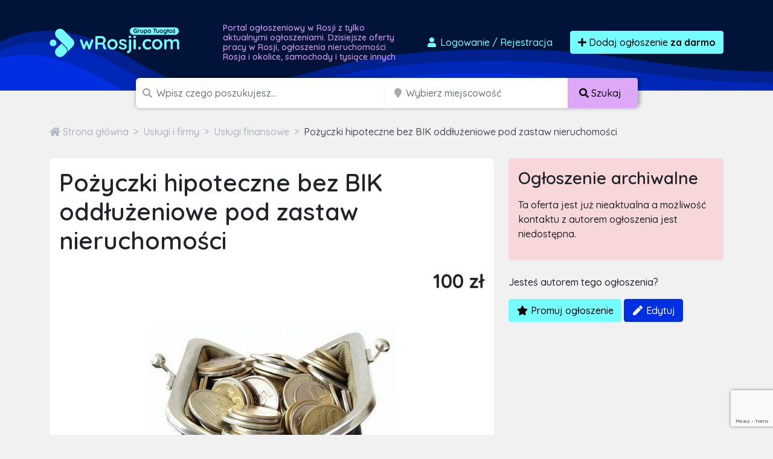

--- FILE ---
content_type: text/html; charset=utf-8
request_url: https://www.google.com/recaptcha/api2/anchor?ar=1&k=6LcGL2waAAAAAFvyq9eZuOpExVXA7oMTBKT3GRF5&co=aHR0cHM6Ly93cm9zamkuY29tOjQ0Mw..&hl=en&v=PoyoqOPhxBO7pBk68S4YbpHZ&size=invisible&anchor-ms=20000&execute-ms=30000&cb=fss281hd7hr
body_size: 48825
content:
<!DOCTYPE HTML><html dir="ltr" lang="en"><head><meta http-equiv="Content-Type" content="text/html; charset=UTF-8">
<meta http-equiv="X-UA-Compatible" content="IE=edge">
<title>reCAPTCHA</title>
<style type="text/css">
/* cyrillic-ext */
@font-face {
  font-family: 'Roboto';
  font-style: normal;
  font-weight: 400;
  font-stretch: 100%;
  src: url(//fonts.gstatic.com/s/roboto/v48/KFO7CnqEu92Fr1ME7kSn66aGLdTylUAMa3GUBHMdazTgWw.woff2) format('woff2');
  unicode-range: U+0460-052F, U+1C80-1C8A, U+20B4, U+2DE0-2DFF, U+A640-A69F, U+FE2E-FE2F;
}
/* cyrillic */
@font-face {
  font-family: 'Roboto';
  font-style: normal;
  font-weight: 400;
  font-stretch: 100%;
  src: url(//fonts.gstatic.com/s/roboto/v48/KFO7CnqEu92Fr1ME7kSn66aGLdTylUAMa3iUBHMdazTgWw.woff2) format('woff2');
  unicode-range: U+0301, U+0400-045F, U+0490-0491, U+04B0-04B1, U+2116;
}
/* greek-ext */
@font-face {
  font-family: 'Roboto';
  font-style: normal;
  font-weight: 400;
  font-stretch: 100%;
  src: url(//fonts.gstatic.com/s/roboto/v48/KFO7CnqEu92Fr1ME7kSn66aGLdTylUAMa3CUBHMdazTgWw.woff2) format('woff2');
  unicode-range: U+1F00-1FFF;
}
/* greek */
@font-face {
  font-family: 'Roboto';
  font-style: normal;
  font-weight: 400;
  font-stretch: 100%;
  src: url(//fonts.gstatic.com/s/roboto/v48/KFO7CnqEu92Fr1ME7kSn66aGLdTylUAMa3-UBHMdazTgWw.woff2) format('woff2');
  unicode-range: U+0370-0377, U+037A-037F, U+0384-038A, U+038C, U+038E-03A1, U+03A3-03FF;
}
/* math */
@font-face {
  font-family: 'Roboto';
  font-style: normal;
  font-weight: 400;
  font-stretch: 100%;
  src: url(//fonts.gstatic.com/s/roboto/v48/KFO7CnqEu92Fr1ME7kSn66aGLdTylUAMawCUBHMdazTgWw.woff2) format('woff2');
  unicode-range: U+0302-0303, U+0305, U+0307-0308, U+0310, U+0312, U+0315, U+031A, U+0326-0327, U+032C, U+032F-0330, U+0332-0333, U+0338, U+033A, U+0346, U+034D, U+0391-03A1, U+03A3-03A9, U+03B1-03C9, U+03D1, U+03D5-03D6, U+03F0-03F1, U+03F4-03F5, U+2016-2017, U+2034-2038, U+203C, U+2040, U+2043, U+2047, U+2050, U+2057, U+205F, U+2070-2071, U+2074-208E, U+2090-209C, U+20D0-20DC, U+20E1, U+20E5-20EF, U+2100-2112, U+2114-2115, U+2117-2121, U+2123-214F, U+2190, U+2192, U+2194-21AE, U+21B0-21E5, U+21F1-21F2, U+21F4-2211, U+2213-2214, U+2216-22FF, U+2308-230B, U+2310, U+2319, U+231C-2321, U+2336-237A, U+237C, U+2395, U+239B-23B7, U+23D0, U+23DC-23E1, U+2474-2475, U+25AF, U+25B3, U+25B7, U+25BD, U+25C1, U+25CA, U+25CC, U+25FB, U+266D-266F, U+27C0-27FF, U+2900-2AFF, U+2B0E-2B11, U+2B30-2B4C, U+2BFE, U+3030, U+FF5B, U+FF5D, U+1D400-1D7FF, U+1EE00-1EEFF;
}
/* symbols */
@font-face {
  font-family: 'Roboto';
  font-style: normal;
  font-weight: 400;
  font-stretch: 100%;
  src: url(//fonts.gstatic.com/s/roboto/v48/KFO7CnqEu92Fr1ME7kSn66aGLdTylUAMaxKUBHMdazTgWw.woff2) format('woff2');
  unicode-range: U+0001-000C, U+000E-001F, U+007F-009F, U+20DD-20E0, U+20E2-20E4, U+2150-218F, U+2190, U+2192, U+2194-2199, U+21AF, U+21E6-21F0, U+21F3, U+2218-2219, U+2299, U+22C4-22C6, U+2300-243F, U+2440-244A, U+2460-24FF, U+25A0-27BF, U+2800-28FF, U+2921-2922, U+2981, U+29BF, U+29EB, U+2B00-2BFF, U+4DC0-4DFF, U+FFF9-FFFB, U+10140-1018E, U+10190-1019C, U+101A0, U+101D0-101FD, U+102E0-102FB, U+10E60-10E7E, U+1D2C0-1D2D3, U+1D2E0-1D37F, U+1F000-1F0FF, U+1F100-1F1AD, U+1F1E6-1F1FF, U+1F30D-1F30F, U+1F315, U+1F31C, U+1F31E, U+1F320-1F32C, U+1F336, U+1F378, U+1F37D, U+1F382, U+1F393-1F39F, U+1F3A7-1F3A8, U+1F3AC-1F3AF, U+1F3C2, U+1F3C4-1F3C6, U+1F3CA-1F3CE, U+1F3D4-1F3E0, U+1F3ED, U+1F3F1-1F3F3, U+1F3F5-1F3F7, U+1F408, U+1F415, U+1F41F, U+1F426, U+1F43F, U+1F441-1F442, U+1F444, U+1F446-1F449, U+1F44C-1F44E, U+1F453, U+1F46A, U+1F47D, U+1F4A3, U+1F4B0, U+1F4B3, U+1F4B9, U+1F4BB, U+1F4BF, U+1F4C8-1F4CB, U+1F4D6, U+1F4DA, U+1F4DF, U+1F4E3-1F4E6, U+1F4EA-1F4ED, U+1F4F7, U+1F4F9-1F4FB, U+1F4FD-1F4FE, U+1F503, U+1F507-1F50B, U+1F50D, U+1F512-1F513, U+1F53E-1F54A, U+1F54F-1F5FA, U+1F610, U+1F650-1F67F, U+1F687, U+1F68D, U+1F691, U+1F694, U+1F698, U+1F6AD, U+1F6B2, U+1F6B9-1F6BA, U+1F6BC, U+1F6C6-1F6CF, U+1F6D3-1F6D7, U+1F6E0-1F6EA, U+1F6F0-1F6F3, U+1F6F7-1F6FC, U+1F700-1F7FF, U+1F800-1F80B, U+1F810-1F847, U+1F850-1F859, U+1F860-1F887, U+1F890-1F8AD, U+1F8B0-1F8BB, U+1F8C0-1F8C1, U+1F900-1F90B, U+1F93B, U+1F946, U+1F984, U+1F996, U+1F9E9, U+1FA00-1FA6F, U+1FA70-1FA7C, U+1FA80-1FA89, U+1FA8F-1FAC6, U+1FACE-1FADC, U+1FADF-1FAE9, U+1FAF0-1FAF8, U+1FB00-1FBFF;
}
/* vietnamese */
@font-face {
  font-family: 'Roboto';
  font-style: normal;
  font-weight: 400;
  font-stretch: 100%;
  src: url(//fonts.gstatic.com/s/roboto/v48/KFO7CnqEu92Fr1ME7kSn66aGLdTylUAMa3OUBHMdazTgWw.woff2) format('woff2');
  unicode-range: U+0102-0103, U+0110-0111, U+0128-0129, U+0168-0169, U+01A0-01A1, U+01AF-01B0, U+0300-0301, U+0303-0304, U+0308-0309, U+0323, U+0329, U+1EA0-1EF9, U+20AB;
}
/* latin-ext */
@font-face {
  font-family: 'Roboto';
  font-style: normal;
  font-weight: 400;
  font-stretch: 100%;
  src: url(//fonts.gstatic.com/s/roboto/v48/KFO7CnqEu92Fr1ME7kSn66aGLdTylUAMa3KUBHMdazTgWw.woff2) format('woff2');
  unicode-range: U+0100-02BA, U+02BD-02C5, U+02C7-02CC, U+02CE-02D7, U+02DD-02FF, U+0304, U+0308, U+0329, U+1D00-1DBF, U+1E00-1E9F, U+1EF2-1EFF, U+2020, U+20A0-20AB, U+20AD-20C0, U+2113, U+2C60-2C7F, U+A720-A7FF;
}
/* latin */
@font-face {
  font-family: 'Roboto';
  font-style: normal;
  font-weight: 400;
  font-stretch: 100%;
  src: url(//fonts.gstatic.com/s/roboto/v48/KFO7CnqEu92Fr1ME7kSn66aGLdTylUAMa3yUBHMdazQ.woff2) format('woff2');
  unicode-range: U+0000-00FF, U+0131, U+0152-0153, U+02BB-02BC, U+02C6, U+02DA, U+02DC, U+0304, U+0308, U+0329, U+2000-206F, U+20AC, U+2122, U+2191, U+2193, U+2212, U+2215, U+FEFF, U+FFFD;
}
/* cyrillic-ext */
@font-face {
  font-family: 'Roboto';
  font-style: normal;
  font-weight: 500;
  font-stretch: 100%;
  src: url(//fonts.gstatic.com/s/roboto/v48/KFO7CnqEu92Fr1ME7kSn66aGLdTylUAMa3GUBHMdazTgWw.woff2) format('woff2');
  unicode-range: U+0460-052F, U+1C80-1C8A, U+20B4, U+2DE0-2DFF, U+A640-A69F, U+FE2E-FE2F;
}
/* cyrillic */
@font-face {
  font-family: 'Roboto';
  font-style: normal;
  font-weight: 500;
  font-stretch: 100%;
  src: url(//fonts.gstatic.com/s/roboto/v48/KFO7CnqEu92Fr1ME7kSn66aGLdTylUAMa3iUBHMdazTgWw.woff2) format('woff2');
  unicode-range: U+0301, U+0400-045F, U+0490-0491, U+04B0-04B1, U+2116;
}
/* greek-ext */
@font-face {
  font-family: 'Roboto';
  font-style: normal;
  font-weight: 500;
  font-stretch: 100%;
  src: url(//fonts.gstatic.com/s/roboto/v48/KFO7CnqEu92Fr1ME7kSn66aGLdTylUAMa3CUBHMdazTgWw.woff2) format('woff2');
  unicode-range: U+1F00-1FFF;
}
/* greek */
@font-face {
  font-family: 'Roboto';
  font-style: normal;
  font-weight: 500;
  font-stretch: 100%;
  src: url(//fonts.gstatic.com/s/roboto/v48/KFO7CnqEu92Fr1ME7kSn66aGLdTylUAMa3-UBHMdazTgWw.woff2) format('woff2');
  unicode-range: U+0370-0377, U+037A-037F, U+0384-038A, U+038C, U+038E-03A1, U+03A3-03FF;
}
/* math */
@font-face {
  font-family: 'Roboto';
  font-style: normal;
  font-weight: 500;
  font-stretch: 100%;
  src: url(//fonts.gstatic.com/s/roboto/v48/KFO7CnqEu92Fr1ME7kSn66aGLdTylUAMawCUBHMdazTgWw.woff2) format('woff2');
  unicode-range: U+0302-0303, U+0305, U+0307-0308, U+0310, U+0312, U+0315, U+031A, U+0326-0327, U+032C, U+032F-0330, U+0332-0333, U+0338, U+033A, U+0346, U+034D, U+0391-03A1, U+03A3-03A9, U+03B1-03C9, U+03D1, U+03D5-03D6, U+03F0-03F1, U+03F4-03F5, U+2016-2017, U+2034-2038, U+203C, U+2040, U+2043, U+2047, U+2050, U+2057, U+205F, U+2070-2071, U+2074-208E, U+2090-209C, U+20D0-20DC, U+20E1, U+20E5-20EF, U+2100-2112, U+2114-2115, U+2117-2121, U+2123-214F, U+2190, U+2192, U+2194-21AE, U+21B0-21E5, U+21F1-21F2, U+21F4-2211, U+2213-2214, U+2216-22FF, U+2308-230B, U+2310, U+2319, U+231C-2321, U+2336-237A, U+237C, U+2395, U+239B-23B7, U+23D0, U+23DC-23E1, U+2474-2475, U+25AF, U+25B3, U+25B7, U+25BD, U+25C1, U+25CA, U+25CC, U+25FB, U+266D-266F, U+27C0-27FF, U+2900-2AFF, U+2B0E-2B11, U+2B30-2B4C, U+2BFE, U+3030, U+FF5B, U+FF5D, U+1D400-1D7FF, U+1EE00-1EEFF;
}
/* symbols */
@font-face {
  font-family: 'Roboto';
  font-style: normal;
  font-weight: 500;
  font-stretch: 100%;
  src: url(//fonts.gstatic.com/s/roboto/v48/KFO7CnqEu92Fr1ME7kSn66aGLdTylUAMaxKUBHMdazTgWw.woff2) format('woff2');
  unicode-range: U+0001-000C, U+000E-001F, U+007F-009F, U+20DD-20E0, U+20E2-20E4, U+2150-218F, U+2190, U+2192, U+2194-2199, U+21AF, U+21E6-21F0, U+21F3, U+2218-2219, U+2299, U+22C4-22C6, U+2300-243F, U+2440-244A, U+2460-24FF, U+25A0-27BF, U+2800-28FF, U+2921-2922, U+2981, U+29BF, U+29EB, U+2B00-2BFF, U+4DC0-4DFF, U+FFF9-FFFB, U+10140-1018E, U+10190-1019C, U+101A0, U+101D0-101FD, U+102E0-102FB, U+10E60-10E7E, U+1D2C0-1D2D3, U+1D2E0-1D37F, U+1F000-1F0FF, U+1F100-1F1AD, U+1F1E6-1F1FF, U+1F30D-1F30F, U+1F315, U+1F31C, U+1F31E, U+1F320-1F32C, U+1F336, U+1F378, U+1F37D, U+1F382, U+1F393-1F39F, U+1F3A7-1F3A8, U+1F3AC-1F3AF, U+1F3C2, U+1F3C4-1F3C6, U+1F3CA-1F3CE, U+1F3D4-1F3E0, U+1F3ED, U+1F3F1-1F3F3, U+1F3F5-1F3F7, U+1F408, U+1F415, U+1F41F, U+1F426, U+1F43F, U+1F441-1F442, U+1F444, U+1F446-1F449, U+1F44C-1F44E, U+1F453, U+1F46A, U+1F47D, U+1F4A3, U+1F4B0, U+1F4B3, U+1F4B9, U+1F4BB, U+1F4BF, U+1F4C8-1F4CB, U+1F4D6, U+1F4DA, U+1F4DF, U+1F4E3-1F4E6, U+1F4EA-1F4ED, U+1F4F7, U+1F4F9-1F4FB, U+1F4FD-1F4FE, U+1F503, U+1F507-1F50B, U+1F50D, U+1F512-1F513, U+1F53E-1F54A, U+1F54F-1F5FA, U+1F610, U+1F650-1F67F, U+1F687, U+1F68D, U+1F691, U+1F694, U+1F698, U+1F6AD, U+1F6B2, U+1F6B9-1F6BA, U+1F6BC, U+1F6C6-1F6CF, U+1F6D3-1F6D7, U+1F6E0-1F6EA, U+1F6F0-1F6F3, U+1F6F7-1F6FC, U+1F700-1F7FF, U+1F800-1F80B, U+1F810-1F847, U+1F850-1F859, U+1F860-1F887, U+1F890-1F8AD, U+1F8B0-1F8BB, U+1F8C0-1F8C1, U+1F900-1F90B, U+1F93B, U+1F946, U+1F984, U+1F996, U+1F9E9, U+1FA00-1FA6F, U+1FA70-1FA7C, U+1FA80-1FA89, U+1FA8F-1FAC6, U+1FACE-1FADC, U+1FADF-1FAE9, U+1FAF0-1FAF8, U+1FB00-1FBFF;
}
/* vietnamese */
@font-face {
  font-family: 'Roboto';
  font-style: normal;
  font-weight: 500;
  font-stretch: 100%;
  src: url(//fonts.gstatic.com/s/roboto/v48/KFO7CnqEu92Fr1ME7kSn66aGLdTylUAMa3OUBHMdazTgWw.woff2) format('woff2');
  unicode-range: U+0102-0103, U+0110-0111, U+0128-0129, U+0168-0169, U+01A0-01A1, U+01AF-01B0, U+0300-0301, U+0303-0304, U+0308-0309, U+0323, U+0329, U+1EA0-1EF9, U+20AB;
}
/* latin-ext */
@font-face {
  font-family: 'Roboto';
  font-style: normal;
  font-weight: 500;
  font-stretch: 100%;
  src: url(//fonts.gstatic.com/s/roboto/v48/KFO7CnqEu92Fr1ME7kSn66aGLdTylUAMa3KUBHMdazTgWw.woff2) format('woff2');
  unicode-range: U+0100-02BA, U+02BD-02C5, U+02C7-02CC, U+02CE-02D7, U+02DD-02FF, U+0304, U+0308, U+0329, U+1D00-1DBF, U+1E00-1E9F, U+1EF2-1EFF, U+2020, U+20A0-20AB, U+20AD-20C0, U+2113, U+2C60-2C7F, U+A720-A7FF;
}
/* latin */
@font-face {
  font-family: 'Roboto';
  font-style: normal;
  font-weight: 500;
  font-stretch: 100%;
  src: url(//fonts.gstatic.com/s/roboto/v48/KFO7CnqEu92Fr1ME7kSn66aGLdTylUAMa3yUBHMdazQ.woff2) format('woff2');
  unicode-range: U+0000-00FF, U+0131, U+0152-0153, U+02BB-02BC, U+02C6, U+02DA, U+02DC, U+0304, U+0308, U+0329, U+2000-206F, U+20AC, U+2122, U+2191, U+2193, U+2212, U+2215, U+FEFF, U+FFFD;
}
/* cyrillic-ext */
@font-face {
  font-family: 'Roboto';
  font-style: normal;
  font-weight: 900;
  font-stretch: 100%;
  src: url(//fonts.gstatic.com/s/roboto/v48/KFO7CnqEu92Fr1ME7kSn66aGLdTylUAMa3GUBHMdazTgWw.woff2) format('woff2');
  unicode-range: U+0460-052F, U+1C80-1C8A, U+20B4, U+2DE0-2DFF, U+A640-A69F, U+FE2E-FE2F;
}
/* cyrillic */
@font-face {
  font-family: 'Roboto';
  font-style: normal;
  font-weight: 900;
  font-stretch: 100%;
  src: url(//fonts.gstatic.com/s/roboto/v48/KFO7CnqEu92Fr1ME7kSn66aGLdTylUAMa3iUBHMdazTgWw.woff2) format('woff2');
  unicode-range: U+0301, U+0400-045F, U+0490-0491, U+04B0-04B1, U+2116;
}
/* greek-ext */
@font-face {
  font-family: 'Roboto';
  font-style: normal;
  font-weight: 900;
  font-stretch: 100%;
  src: url(//fonts.gstatic.com/s/roboto/v48/KFO7CnqEu92Fr1ME7kSn66aGLdTylUAMa3CUBHMdazTgWw.woff2) format('woff2');
  unicode-range: U+1F00-1FFF;
}
/* greek */
@font-face {
  font-family: 'Roboto';
  font-style: normal;
  font-weight: 900;
  font-stretch: 100%;
  src: url(//fonts.gstatic.com/s/roboto/v48/KFO7CnqEu92Fr1ME7kSn66aGLdTylUAMa3-UBHMdazTgWw.woff2) format('woff2');
  unicode-range: U+0370-0377, U+037A-037F, U+0384-038A, U+038C, U+038E-03A1, U+03A3-03FF;
}
/* math */
@font-face {
  font-family: 'Roboto';
  font-style: normal;
  font-weight: 900;
  font-stretch: 100%;
  src: url(//fonts.gstatic.com/s/roboto/v48/KFO7CnqEu92Fr1ME7kSn66aGLdTylUAMawCUBHMdazTgWw.woff2) format('woff2');
  unicode-range: U+0302-0303, U+0305, U+0307-0308, U+0310, U+0312, U+0315, U+031A, U+0326-0327, U+032C, U+032F-0330, U+0332-0333, U+0338, U+033A, U+0346, U+034D, U+0391-03A1, U+03A3-03A9, U+03B1-03C9, U+03D1, U+03D5-03D6, U+03F0-03F1, U+03F4-03F5, U+2016-2017, U+2034-2038, U+203C, U+2040, U+2043, U+2047, U+2050, U+2057, U+205F, U+2070-2071, U+2074-208E, U+2090-209C, U+20D0-20DC, U+20E1, U+20E5-20EF, U+2100-2112, U+2114-2115, U+2117-2121, U+2123-214F, U+2190, U+2192, U+2194-21AE, U+21B0-21E5, U+21F1-21F2, U+21F4-2211, U+2213-2214, U+2216-22FF, U+2308-230B, U+2310, U+2319, U+231C-2321, U+2336-237A, U+237C, U+2395, U+239B-23B7, U+23D0, U+23DC-23E1, U+2474-2475, U+25AF, U+25B3, U+25B7, U+25BD, U+25C1, U+25CA, U+25CC, U+25FB, U+266D-266F, U+27C0-27FF, U+2900-2AFF, U+2B0E-2B11, U+2B30-2B4C, U+2BFE, U+3030, U+FF5B, U+FF5D, U+1D400-1D7FF, U+1EE00-1EEFF;
}
/* symbols */
@font-face {
  font-family: 'Roboto';
  font-style: normal;
  font-weight: 900;
  font-stretch: 100%;
  src: url(//fonts.gstatic.com/s/roboto/v48/KFO7CnqEu92Fr1ME7kSn66aGLdTylUAMaxKUBHMdazTgWw.woff2) format('woff2');
  unicode-range: U+0001-000C, U+000E-001F, U+007F-009F, U+20DD-20E0, U+20E2-20E4, U+2150-218F, U+2190, U+2192, U+2194-2199, U+21AF, U+21E6-21F0, U+21F3, U+2218-2219, U+2299, U+22C4-22C6, U+2300-243F, U+2440-244A, U+2460-24FF, U+25A0-27BF, U+2800-28FF, U+2921-2922, U+2981, U+29BF, U+29EB, U+2B00-2BFF, U+4DC0-4DFF, U+FFF9-FFFB, U+10140-1018E, U+10190-1019C, U+101A0, U+101D0-101FD, U+102E0-102FB, U+10E60-10E7E, U+1D2C0-1D2D3, U+1D2E0-1D37F, U+1F000-1F0FF, U+1F100-1F1AD, U+1F1E6-1F1FF, U+1F30D-1F30F, U+1F315, U+1F31C, U+1F31E, U+1F320-1F32C, U+1F336, U+1F378, U+1F37D, U+1F382, U+1F393-1F39F, U+1F3A7-1F3A8, U+1F3AC-1F3AF, U+1F3C2, U+1F3C4-1F3C6, U+1F3CA-1F3CE, U+1F3D4-1F3E0, U+1F3ED, U+1F3F1-1F3F3, U+1F3F5-1F3F7, U+1F408, U+1F415, U+1F41F, U+1F426, U+1F43F, U+1F441-1F442, U+1F444, U+1F446-1F449, U+1F44C-1F44E, U+1F453, U+1F46A, U+1F47D, U+1F4A3, U+1F4B0, U+1F4B3, U+1F4B9, U+1F4BB, U+1F4BF, U+1F4C8-1F4CB, U+1F4D6, U+1F4DA, U+1F4DF, U+1F4E3-1F4E6, U+1F4EA-1F4ED, U+1F4F7, U+1F4F9-1F4FB, U+1F4FD-1F4FE, U+1F503, U+1F507-1F50B, U+1F50D, U+1F512-1F513, U+1F53E-1F54A, U+1F54F-1F5FA, U+1F610, U+1F650-1F67F, U+1F687, U+1F68D, U+1F691, U+1F694, U+1F698, U+1F6AD, U+1F6B2, U+1F6B9-1F6BA, U+1F6BC, U+1F6C6-1F6CF, U+1F6D3-1F6D7, U+1F6E0-1F6EA, U+1F6F0-1F6F3, U+1F6F7-1F6FC, U+1F700-1F7FF, U+1F800-1F80B, U+1F810-1F847, U+1F850-1F859, U+1F860-1F887, U+1F890-1F8AD, U+1F8B0-1F8BB, U+1F8C0-1F8C1, U+1F900-1F90B, U+1F93B, U+1F946, U+1F984, U+1F996, U+1F9E9, U+1FA00-1FA6F, U+1FA70-1FA7C, U+1FA80-1FA89, U+1FA8F-1FAC6, U+1FACE-1FADC, U+1FADF-1FAE9, U+1FAF0-1FAF8, U+1FB00-1FBFF;
}
/* vietnamese */
@font-face {
  font-family: 'Roboto';
  font-style: normal;
  font-weight: 900;
  font-stretch: 100%;
  src: url(//fonts.gstatic.com/s/roboto/v48/KFO7CnqEu92Fr1ME7kSn66aGLdTylUAMa3OUBHMdazTgWw.woff2) format('woff2');
  unicode-range: U+0102-0103, U+0110-0111, U+0128-0129, U+0168-0169, U+01A0-01A1, U+01AF-01B0, U+0300-0301, U+0303-0304, U+0308-0309, U+0323, U+0329, U+1EA0-1EF9, U+20AB;
}
/* latin-ext */
@font-face {
  font-family: 'Roboto';
  font-style: normal;
  font-weight: 900;
  font-stretch: 100%;
  src: url(//fonts.gstatic.com/s/roboto/v48/KFO7CnqEu92Fr1ME7kSn66aGLdTylUAMa3KUBHMdazTgWw.woff2) format('woff2');
  unicode-range: U+0100-02BA, U+02BD-02C5, U+02C7-02CC, U+02CE-02D7, U+02DD-02FF, U+0304, U+0308, U+0329, U+1D00-1DBF, U+1E00-1E9F, U+1EF2-1EFF, U+2020, U+20A0-20AB, U+20AD-20C0, U+2113, U+2C60-2C7F, U+A720-A7FF;
}
/* latin */
@font-face {
  font-family: 'Roboto';
  font-style: normal;
  font-weight: 900;
  font-stretch: 100%;
  src: url(//fonts.gstatic.com/s/roboto/v48/KFO7CnqEu92Fr1ME7kSn66aGLdTylUAMa3yUBHMdazQ.woff2) format('woff2');
  unicode-range: U+0000-00FF, U+0131, U+0152-0153, U+02BB-02BC, U+02C6, U+02DA, U+02DC, U+0304, U+0308, U+0329, U+2000-206F, U+20AC, U+2122, U+2191, U+2193, U+2212, U+2215, U+FEFF, U+FFFD;
}

</style>
<link rel="stylesheet" type="text/css" href="https://www.gstatic.com/recaptcha/releases/PoyoqOPhxBO7pBk68S4YbpHZ/styles__ltr.css">
<script nonce="Z8PiE2YBP0Qsipi66VGGhA" type="text/javascript">window['__recaptcha_api'] = 'https://www.google.com/recaptcha/api2/';</script>
<script type="text/javascript" src="https://www.gstatic.com/recaptcha/releases/PoyoqOPhxBO7pBk68S4YbpHZ/recaptcha__en.js" nonce="Z8PiE2YBP0Qsipi66VGGhA">
      
    </script></head>
<body><div id="rc-anchor-alert" class="rc-anchor-alert"></div>
<input type="hidden" id="recaptcha-token" value="[base64]">
<script type="text/javascript" nonce="Z8PiE2YBP0Qsipi66VGGhA">
      recaptcha.anchor.Main.init("[\x22ainput\x22,[\x22bgdata\x22,\x22\x22,\[base64]/[base64]/[base64]/ZyhXLGgpOnEoW04sMjEsbF0sVywwKSxoKSxmYWxzZSxmYWxzZSl9Y2F0Y2goayl7RygzNTgsVyk/[base64]/[base64]/[base64]/[base64]/[base64]/[base64]/[base64]/bmV3IEJbT10oRFswXSk6dz09Mj9uZXcgQltPXShEWzBdLERbMV0pOnc9PTM/bmV3IEJbT10oRFswXSxEWzFdLERbMl0pOnc9PTQ/[base64]/[base64]/[base64]/[base64]/[base64]\\u003d\x22,\[base64]\x22,\x22wphhHQFjWUNGWFtxMGbCsU/Cg8KOGC3DgDHDkQTCozvDqA/DjR/CoSrDk8OlGsKFF2jDpMOaTW8NABRQUCPClVoxVwNxQ8Kcw5nDnMOPeMOAaMOeLsKHdgwXcXlRw5TCl8OVPlxqw6rDrUXCrsOcw53DqE7CskIFw5xkwp47J8KWwqLDh3gVwqDDgGrCo8K6NsOgw5MLCMK5ZDh9BMKtw7R8wrvDjxHDhsOBw67DpcKHwqQ/[base64]/[base64]/DgHIfP8OBw7lqRMKwNRbCkGXDigdBw4lMMR3DtMKVwqw6wq7Di13DmlxbKQ1PDsOzVRMUw7ZrOcOiw5dswqRHSBsPw4IQw4rDosOWLcOVw4/CqDXDhnYIWlHDlcK+NDt5w5XCrTfCv8KPwoQBaSHDmMO8DWPCr8O1KU4/[base64]/w7Z2LyVUwp1IMQDCvUNGRcOHXyoabsKxw7XClhpFUcKzSsKJRsOONjfDkm/Dh8OUwrzCrcKqwqHDsMOFV8KPwoI5UMKpw4EJwqfChwIFwpRmw4rDoTLDogMFB8OEM8OgTylmwqcaaMKiAsO5eT51Fn7DkwPDlkTCvSvDo8OsW8OWwo3Dqj1GwpMtccKiEQfChMOew4RQW1Vxw7Igw5ZcYMO/wrEIImLDhyQ2wrpVwrQ0c2Epw6nDr8O2R3/ChjfCusKCQsK/C8KFAwh7fsKBw7bCocKnwrZSW8KQw5JlEjk7fDvDm8K7wpJ7wqE4CMKuw6QRGVlUFQfDuRl8wo7CgMKRw6DCv3lRw7YucBjCrMOZfHJcwo7CgcK/fydJGkzDnsOYw7UAw5DDnsOiImodwrVqdsOdesKSegrDkTofw45Uw5zDtsK9YMODXApLw4HCsVFYw4nDkMKrwrnCiF8HWxbCgMK0w4BLNXUMLMKXPBxFw75dwro6Uw7DrMOWOMO5wpttw7BAwpcTw69mwqo2w5HCv1/CunQjA8O9PTUdS8OvE8OHIQHClQAKInJrZTIyP8KGwqVcw6cswqfDsMOUDcKADsOTw6rCicO3QknCn8KCw6rDmygYwqtAw5rCmMK9H8KFCMO0Hyhkw7ZgCsOfPlkhwp7Dj03DqlJvwp9hMTnDosOIKFZKKjHDtsOkwrwjF8Kmw5/CtsOlw5zDkUYBXm3CmMKJwpTDpHU8wqPDrsOZwqoswofDk8KPw6bCs8KOYBgLwpHCtXXDg1YTwovCp8Kewr4/[base64]/Ci8KMDsKpwq3DtDHCqDrCkAbDhMKiejd9w7p3V3tdwo3DrCVCRBXDg8OYCsKZFRbDj8OdSMOoVMKnTlrDtyjCosO6O0omf8OJM8K/[base64]/DrFRjdBVbw7R2NX4TSwXDncKcwo1wc29AVVkBwojCtnbDhUnDtBTCngHDg8K5ZDQjw7bDiChyw4TCv8ODJx7Dg8OkVsK/wqB4bMKKw4ZzahDDlnjDu2zDqm99wotTw5IJdcKtw685woB/Bz9gw4fCgxvDpl0Iw4xpXjfCs8KsQAcvwogGcMO/TcOmwq7Dl8KdVVJKwqMzwpsEGMOBw6ETKMKTw5R5UsKjwqsWX8KZwooNFcKMIsO9PMKLPsO/VMOIEAHCtMKWw6FjwoLDlhbColjCtcKTwqQsfXoPI3XCjMOiwrjDujrDjMKnaMKWNzsib8KgwqVyNcOVwrBbYMObwpVlVcO3CcOYw6MjGMK9McOBwqzCgV1Sw5gqQE/DgWHCrcK1wq/[base64]/[base64]/[base64]/DqMObwp/CiMOcKBXClFDCnSoySyHDlsO4w7BHw79+wrBRwoxQd1zCrFnDlcOSd8O0JMK/RTgpwpXCjioRw53Chl/[base64]/Dq8O/wp5VYsKLwrIEecOOwqAuJcOkMETCn8KrIgTClcKoMk0dSsO1w5w6KTQtCiHCisK1ZhMBJDLDglYyw6PDtlZrwr7DmAfDkQgDw53CjMOwJSvCu8OTNcK0wqpeOsOrwqliwpVHw4bCm8OJw5QMTSLDp8OqCl4wwo/[base64]/DlMOkwpcpw6Ykw4IewrPDrMKCXMO/[base64]/CmEBM8Ohw4/DtEcuw4RywqTDkxF5wr7CgUPCmMKgw7/[base64]/w7PCvCpaUUVYEyzCnMKkw7dfwqrDqsKXw555w4XDlGYGw7UjRsKrT8OgS8Kxw43Ct8OCJUfDl1cSw4FuwoYuw4UFw6UNaMKcw4/CmWc0PsOGWkfCqMKtc03CrXt8QWLDmwHDvkzDnMKwwoNSwqp5FiPDqDwwwobDncKHw6tjYMOpaxTDpWDDmMOVw6NDecKQwrstaMOUwpnClMKWw4/[base64]/wpdawo7Cjw1qC8OAZ0/Cn8OFNsKMO8O2w4lSw5JiQsOHecKbH8OFw43DqsKWw5XCnMOMLCvCgMOAw4Ukw6LDqXhCwp1UwoXDuzkuwrfCuzV5woXCrsK2GQl5HsOww5dGDX/DlW3DncKBwoQdwpnDqFrCscKhw7AsJB5Ww4FYw77Cu8KnAcKuwrDDsMKtw6kgw7PCqsOhwpozBMKIwrwuw63ChwQHDycbw5DDj1oow7DCkcKZJMOiwrh/IcOyXMOhwr4PwpHCvMOAwp/DkBLDrSrDrDbDshzCh8OjdRLDrMOiw7VFfXnDqhrCr0LCkBvDox8Hwo/CmMKjFHVFwq0Ow6XCksO+wokzUMK7UcK5wpkowrt0BcK8w7HCrcKpw61PSMKoWDrCuWzCkcK6Hw/[base64]/[base64]/DkWrCozU3w6rDt8Kqb8O/EcO3w6c5w7MOX8KFRSQ5wowhIC/Cm8Ksw5FaQsOowqrDjR1bJMOww67DtcOFw5fCmXAUUcK5McKqwpNkMUAdw7cNwprDqcO1wqk6Vn7CiBfDj8Obw71Pwod0wp/[base64]/Cs8KvNl5+LMOPfcOlwqt7wo0+BVoLCjRpw6zCilvCiMKWfg7Cl2PCmU4rFHrDuQ4+C8KFQcKBEXnCu3fDm8Khw6FVwqMLQDTCksKwwo4/PH7Doi7DimheZcO6woHDvgtPw6LDmcO/OVxow7zCscO9aHbCrHYow55fb8KsLMKcw4rDnkLDsMKrwqzDv8KDwrxUUsKXwpLCuj1qw4bDgMOZd3TCljAwQzvCmnPCqsKew6VvcgvCl2TCq8KewpIGw53DiXDDtjwawprCiTjDn8OiGUUANk7ChR/Du8OjwqXCp8KRUS/Cji3DhMOja8Onw4nCg0N9w44QHcKLbhR6esOuw41+wp7Dj35XYsKgKC97w43DncKJwoPDj8KKwpjCjsKBw7E0OMKgwoh+wp7CqcOUK1kEwoPDpsKVwqfDuMK0Z8K4w4MqBGhXw70TwphwIUl/[base64]/[base64]/DuMOzwq7ClcOZRA3DvEHDkMOfwr4cbwTCqcO3w7XCnMKALsKnw7MaP3nCj3NzDz3Cg8OsTBvDmHTDuSh8wrFXdDjCmlQGwp7Dlhozw67CuMOEw4bChjrDocKJw69qwoTDjMOnw6Iww5B0wrzDsTrCt8OFN2EFdMKpTyglGMKJwr3CksOfwo7CtcOFwp/[base64]/[base64]/DtcOSwo3CqyYyFMOcw4LCoRl6KwzCuAPDm040wrQzL8Kfw4zCpMKWCRIlw4/CqAPCtxx7wrImw53CumADYAEFwoHCncK1MsK/DDfClXnDk8KlwrnDsWFdQcOkamvDlwvCtsOvwpZdRTDDrsK8bQUdHirDnMKEwqRlw5fDgsOjw7PCm8OJwo/[base64]/CocKNw7DCjRvDiBt/UcK6Bn3CkGbCjMKJwoYEf8ObZhc4GsKHw7HDhHHDssKiB8KHw7DDjcK3w5gXXDDDsx/DkQZCw4JbwojDpsKYw4/Cg8K+w67Dig5daMKUWxIKT2jDuHYIwpTDpBHCjEfCgMOWwoZHw6smEsKzVMOEcsKiw5RBYDTDjMK2w6UEXcOYdwDCt8Kqwo7DvcOtEz7CqzwmTMKFw6DDiGPCsi/[base64]/[base64]/Dg8KfwqXCgcKwQ8OfccOkN8KHQQHCr8KtSgwQwqpYM8OSw5cCwoTDqsKMNRJQwps5WcKAZ8K9CgjDhGDDuMKfIsOYU8OSCsKAViBpw6sxw5oQw6JedMOAw7bCtlvDrsOQw5zCl8KNw7HCl8Knw5rCtsOjwq3DpytwWmlPLsK5wpQ5OG7CrQLCvR/[base64]/CmMK/WsKkH8Ktw7tpw5bDmCDCrHzCjQXDvsKFKMKHB396FilhX8K0PsOFNcO8EVEZw7DCiHDDnsOVUsOUwpTCl8OywrhMQMK6wo/CkyHCs8KwwrjCvhAxwr8Aw63CusOkw77CvFvDuSc/wo3DusKIw7MCwrvDjW4gwr7CuC93PMO3b8Oiw6t1w6Q2w63CssOTQhhcw7dZw7zCoGHDmEvDgGfDpkgow6pHd8Kjd2HDpyA0Z143W8KWwrbDhBJnw6/Dr8Orw57DoFlDJ30+w7vDoGDDsl5lIipaTMK3wqgcMMOAwrjDmAkqE8OJw7HCi8KZbcKVKcOPwohIS8OyBDAac8Oww7fCocK3wrZDw7lBXDTCnRXDocKCw4LDrcO4aTF/YiArEUjDj2/Chi3DtCRdwpXChEXCvirCksK2w4ISwr4iHGRlGMOpw7XDhTMGwoPCrgBZwrbCsWNcw5Uuw71pw7UcwpLCp8OFZMOGwqBUQV55w5bChlrCkcKpaFZ+wojCpjYTG8KnBhQwPD5bN8OxwprDqMKTOcKow5/DjTnDq1nCoWwDw4jCqi7DrSHDvcKAUHl4wpjDnzXCihLCvsKUEm9zaMOow7RxNEjDmsKmw7TDncK2dsOrwoUyUSA9HHfDtn/CrMK/[base64]/[base64]/wrgGw7p8w4LCrilLw5PCowXDk0XDvglRT8O3wrt4w7RXIsO5worDhsK7UA7CgydqUzLCscOXHsK7woTDsTLDmX4IWcKPw7N/w5IQKm4Xw7jDnsK4TcO1fsKUwoxYwpnDp1HDjMKDABzCox/[base64]/DqMK3w6ZIw5E9w6jDl8K0MMKIQsONGX3CujfDs8O/[base64]/Dm8OHwrkRRcKrXhrCqWbDscO1wqJ6MMKPIXTCqhHDmMO/w7/DkcKPf2nCjcKpOzLCvXwnW8OAwrDDr8K5wo9RMklVbHzCqcKbwroVUsOlO2XDq8KiTHPCr8O5w6dQS8KJQMKVfcKcAMKewqpZwojCmyAdwppSw7bDnUlywqLCsDgrwqTDs1lLC8OQwpNbw7fDlXDCvkcVw77Cq8OGw6vCl8Kgw5xcM19TcGfDsT15VsKLY1PDoMK/ZS5QS8OYwqcTISAlUcOQwp/DskjCp8OsFcOGasKBYsOgw6ZQTx8YbTcrdghLwp3DjUJwURlxwr9dw5JKwp3CiTFDEyIRbTjDhMOaw50FSBoUb8O8w6XDkWHDh8OcMzHCuGIHTmRrwrPDvSgMwrBkfm/CgsKkw4DCpEnCqD/DoRdbw6LDtMKRw7UVw5BePkLDvMKAwq7Ds8OQQcKbM8Ohwq0SwoocbFnDvMKhw4PDlTY2W17CiMOKa8Oyw6R5wqnCh05nHMKJHsK/ZRDCmFQ4T0TDoGjCvMO1wp85N8OufMKMwpxXI8KvfMO4w4fCkyTDk8K3w6l2ZMOVc2psIMOjwrzCscOnw7/CtWZ7w6xNwqjCh0AgOCF8w47Chy3DmV8jYTQCaTZ8w7vCjkVWJzd5e8KNw50kw7vCq8OUTMOjwroZZMKyCMKVcVltw43DgD7Ds8KHwrbCvnnCsBXDtSATQz4pbh0xV8K4wrtpwpRrPjgSw5/CrDxPw5bComNowr1bIlXCgxkgw6/CssKJw71qKn/CikXDrcOdG8Kwwo3Do24jOMK3wr3DtcKyFGQ4wrDCl8OQS8ONwrHDljvDrGo0UMK+wpbDksOsXsOCwp9bw5MzCXvCrsKPPgd5HR7CkFzDm8Kjw4nCi8OJw7nCt8K/dsKIw7bDnTTDgCbDvUAkw7DDscKPSsKXNcKwJB4Yw6I/[base64]/G8Omw7rDv8KOGAR3w5HChsKnw6sJMcOGw6PClR3CqsOzw4g0wp3DjcK+wqzCl8Kiw6DCmsKfw5NIwpbDk8O7byIWE8K6wrXDpMOzw5ktHhE9wp1UaW/ChgbDj8O4w5fCr8KtesOhYh7DmnkHwo4lw4x4wq7CkWvDsMOHPCjCvGzCvcKNwqnDr0XDlx7DrMKrw7wAJibCjEEKw6ZKw51yw7hCCsORVF8Ow7/CmMK+w5XCsyTCihXCknjCh0rCogAue8KQXkBMK8OfwoLDpRFmw7TDoA7CtsOVd8OhcmjDvcKlwr/[base64]/blLDh8OOWHbDpyZxT3ViwotXwpccw4vCpsK7w6/CmcKiwooNYg7Dt1srw6HCqMK3Mz01wptbw58Aw6DClMKzwrfDqMOWWWlQw6kMw7gfQVDCtMKqw6sqwqdFwr5jcDnCtMK6NxkDCTLCsMKgE8O6wrfDicOUccKew6INO8OkwohCwr/Dq8KQaHp5wo8Gw7NBw6I7w4vDucKAUcKWwpJeVgvDq3FdwpMwKCJZwrgPw6DCt8O/wqTDgsODwr4Nwp0AT0fDt8ORwoHDmEjDh8OOfMK9w43Co8KFb8KhGsKzWgXDlcKRcSnChMKFPcKGc3XDscKncsO4w74IVMKDw6LDtHhtwqRnexdMwrbDlk/Dq8Oxwq3DqsKHMQFRw7TCi8OOw4jCnCbCsQFgw6h7S8OdMcOwwpHClcOcwqHCl1rCocODK8K/P8Kqwq/[base64]/OMKCw6pqM33CugXCjX7Ckn3CtsO1YxfDpMOCPsKBw6ciVsKuPxjDq8KhHhoTdMKJOihRw6ppYcKfZDLDscOVwrfChDN4Q8OVc007wqw7w5bCicOSCsK/A8ONw655wrrDtsK3w53DunEdCcOXwp5kwrTCt0Yuw57DhDfCjcKEwpoiwo7DmgnDkxpvw54qXcKXw7bCg2PDlcK9wrjDkcOXw7BXKcOLwosiTsK8eMKRZMKywqPDnQxsw4FsRnA4EWsjEijDlcK/dQ3DmsO1ecOxw6/[base64]/wqLCuk3DqcOoeVh4w6ZPXWlkw4zDtcOswr0owpE9wqBKwrDDsEgYbgjDkUNlcsOOKcKxwoXCvR/CjWzDuDwPXMO1woFZBWDCscKewqXDmjPCj8O9w6HDr2tLAzjDuBTDs8Kpwp1IwpLCnHFFw6/CuHV9wpvDtWQDbsKpb8KLeMKDwrNUw7DDjsOCM3bDj0bDuBjCqmjDgm/[base64]/w7tGw6JTeMKhdcKuZMOTdMKAw6E+eWvCtn7DrsOgwqLDocOsYMKmw7DDuMKDw7h/[base64]/w77CnsKzGDIoUgXDkwjCpsOdw4jDjsKywrlMI1dNwpLDpyLCj8KOQUh8woHCucK2w70FAWwXw6XDpFfCg8KUw408QMKvWsKtwr3DrSvDhMOPwp9Hwog/BcO2wpgcV8Kfw6LCsMK4wpXCv0TDmsK8wqlJwqxBwqBufsOmw490wrbCnBN7BUjDg8Ofw5k6WjYGwp/DjknCmMK9w7dyw7rCrxfDgRxEaXfDnFvDnGgpL2bDjXHCi8KHwpbDn8OWw6cMG8O8AsOBwpHDiGLDjgjCtB/DoETDvybDq8Kuw6Z7wrUww7M0a33CrsOzwp3DusO7w6bCvnrDs8OHw7lXIHIbwoJjw6sOVB/CrsO7w6gMw4dSMVLDhcK0fMKxQl8kwqJ/MkvDmsKlwrXDpsONZl/CkRvCgMO5YsODB8Kfw4LDhMKxR1hAwpXCoMKMAsK7OirDh1TCkcOKw4QhPW/DpiXDscOtw4rDtUsmYsOjw7sGw6sNwqwQIDRTJVQ+w6HDswcmJsKnwo1BwqtIwrfCssKEw7jCpl0uwpMHwrAldlBbwrlfwoY2wq3Dsws/w43CtcOow51dd8OHfcOTwpUKwrfCpzDDi8OIw57DisKtw6kLTMOCw4Qvc8KewobCj8KXwoZtdMKnwqFTwrjCrTPCiMK0wpJsBcKMVXlUwpnCr8KGIMKxYQkvQ8Kzw5lFYsOjJ8KXw65XGhZOPsOiNsKnw40hKMKtf8ORw5xuw5zDpjTDvsO/w4LCrF3Cq8O0JXDDvcKMGsKvR8OJwovChVlQccOrw4fDqMOeFsKxwrotw7rDijR9w5cIdMOiworCjcO6GMOcX0bCnFoNUR5HVGPCr0rCjsKVSVUFwp/DuiVswrDDjcKTw6jDvsOZBFfCqgTDgg/DvUJzOcOFCREmwrDCtMOpA8OXMXgLRcKBw4YNwoTDp8OfdMKiVR3DmDvCjcK/[base64]/wpjDtcKRC8OcwoHCpyjDuG1qbyrCjBEmTX59wrjDgMOHd8Khw7pbwqrCmnnCocKCFx/CkMObwoXChm0Bw61pwqvClGzDiMOBwowGw7wvCTDDhSnCisK5w6A9w5nDhMKUwqDCj8K2AwYnwpDDhRJ2FEzCr8KvT8O/MsKwwqFRRcK+BsKQwqAMLFZUNjpUwpjDhH7CvUYiDMOaaG/[base64]/DpMOkw5zDsjVnwpHDlcKCI0Rbw5rCjsKyb8OHwqx5exNKwoQBwpbDrVk8wpTCrCtXXBbDlXbDmj7DhcKYW8Kuw4ZsaXjCth7DtyPCux/[base64]/woobw43DucKtwq4lwokzwpDDh2gMVTjDhsK/T8KFw5geUcOffsOua2nDhMOrO1QhwoHCssOzZ8K5IFTDgRLCtcK/bMKlWMOhWMOqwrYqwqzDjkNSwqU/SsOUw7bDhsK2WDgjw4LCosOJaMKcVXg5wpVCVcOAwrBYGsKFCsOqwoYPw4zCmncwCcKVAMO5BHvDh8KPfsOOw6/DsSw/ICx0CmV1MFIzwrnDsHx3QMOxw6fDrcOWw4PDjMOeT8OiwqHDj8Kxw63DiQE7bsO2aBzDuMOTw70mw5nDl8OBFcKHYR/DvQ/CpUByw4TCicKNwqN4MXZ5N8OTNQ/CksK4wp/CpWJDJ8KVVTrDsy5Dw4/Cm8OHMzzDoWBdw4vCkhjCkXBWLUnCvh0rRSEmG8Kxw4bDshzDlMKWUEQHwr9mwp3CskwBHcOdYgPDpxstw5fCqlswQMOVwpvCuR1WNBfDscKAEhkoZAvCnHpRwql5w7kYWGdgw44mGsOCX8K9F3cESnluw4nDsMKJGGjDgAAlSAzCjSZ4BcKIFcKdw5BGdHZMw7Itw6/CgBzCqMKdwohUPmTDjsKgfHXDhy0Mw55qOGF0TAJiwrPDmcO1wqjCn8Kyw4bDgkPCln5nHsK+wrNKV8KNGlrCoyFdw5PCr8K3wq/DjcOIwrbDoHTClkXDncOewoI1woTCvMO7Fkp2YMKew6zDoV7DswjCsjDCscKePzNcOEIbXmdGw6ADw6hLwqHDgcKXwq1nwozCjUXDllzDrwVtIMKJExpIX8KACcK4woLDs8KcN294w6XDn8K5wrlpw43DocKGYWjDpMKFRAvDqHo+wqspFcKsZ2Iew6IuwrsvwpzDlz/CpyVxw57DocKewpRmfsOCw5fDtsK2wrbDpX/CiSkGcU3DuMOVZiFrwqB9wrpNwq3DlyJ1A8K6aFIeYXvChsKFwqPDs24SwrAvK3UhASY9w5hTCREyw51+w405WzdAwqzDr8KCw7HCicKXwpJbK8OtwqfDhsKoMQfDrFLChcONRsOvdMOUwrXDusKlWjFCbF/CtV8hCcOoZMKSdlM0UWgIwolzwqbCusKzUD8XN8KowqzDosOmHsKnwoHChsKHRxjDol8nw44kAA0ww4pjwqHCvcOnDMOlSStwNsKRwpAxPgUPej/DlMOow7ZNwpPDsCjCnAAQcCR2woZww7PCscOywpggwqnCshTCtsKkM8Olw6/Ci8O4dT3DgjbDh8OCwrMtXS0Yw7MKwqBXw7nCrWXDvCcmesOHXRANwqPCgTPDg8K2AcK5VsKoLMK9w5bCusKaw5VPKhpVw6XDr8O1w6TDucKfw48mSsKcccOSw6spwp/DjG/[base64]/Cm8OKDsK/JjnCiwLCpcOLwqbCjsKUBSN0w5RswrBmOh9yEMOGDMKkwpLCm8O2HVPDiMOrwpQmwoQTw7JEw4DCksKrW8KLw7TDmT7CnDTCi8KuO8O/IjgOw7bDj8KPwpLClzdbw77DosKZw482GcONRMO0LsO9dxdqa8Ovw4PCq2sxPcKcCmxpbX/CoDXCqcKXTCh0w5nDuidhwoZdZTTDk3k3wqTDox/DrHN6S2h0w57CgRh0YMO8wpEKwrTDg35Zw7PCgFNpasOBAMOMGcKvV8OtS3nDhBdtw6/DgCTDhCNLb8Kxw5lUwpTDq8KABMOaP0HCrMOiYsO7QcKEw7TDq8KhPw9EbsORw6/CrWHCmVZcwpk8dMKew57CmsOIO1EzM8Oww47DiF8qBMKHwrnCr3HDnMOEw7YiY0V5w6TDoC/CssOLw7EfwovDuMOhw4nDjUFHR0PCtMKqBcK6wrDCrcKnwqUWw5DChsKzP1fDv8KsYhXCqMKSbnPCvC7Cm8KIWRDComfDvsKOw5ljBsOqRcOcKMKmHynDncOkT8OsPMOlXsO9wpXDtMK/YDlaw6nCtsOOJ2bCqcOYG8KKP8OXwq19wplHTsKRwonDicOuYcO5OyLCmlvCksK9wrIuwq9Ew4wxw6vCgFDCtUnCrCHCsjjDqsO7bcO7wp/DscOQwoPDksO9w7DDs0o1MsOHeGrDklo3w5zCqk5Ww6N5IljCpkrCg3TCpcOwVsOBDMKaQcO6bANaA3Eswqt8FMOBw5TCpGYLw6Quw43CnsKwWMKew5R5w7LDhivCtBcxLgbDpWXCpSk/[base64]/NlkiVlkgRMOdLVbCrWPCqwscw4xxwp7DmsOTORE4w7RyOMKqwprDk8Kww43CoMOnwq3DjcOFCMOSwo0WwpXDtVLDgcKEMMKKdcO6DTDCgkwSw7AKU8KfworDiEgAwocYXcOjKgjDlMK2w7MWw7PDmmUOw4/CkmZTw4/Dhz0NwoQdw6dBK2vCkMOMe8Oow6l1wqHDqMK7w6rCvTbDs8KbQ8Ocw6jDhsOEBcOjwqTCgDTDpMOMMATDu35RJ8O1wqbDu8O8JRZrw7VzwpEHMEEMTcOiwprDpMKnwpLCvEbCjsOBwopNODfCqsKOZMKaw53CryYJwrnCqcObwq0QKcOrwqxKdMK/GybCmsOlIDTDjk/ClHHDoyzDkMKew4AZwqvCtEluFTdzw7PDhVTDlTxnJW81IMOqWMKGQXXDicOBE2U/fj3DjmPDqcOqwqAFwoHDlcKnwpdbw6dzw47CigDDlsKgY17CjHHCinM4w6fDpcKyw4NtdcKNw4/Ct18Tw5/CmsKTwoYVw7/ChX13EMOJWCrDucK5P8OZw5oHw4M+HmnCvMKcLxrChVlkwpZvdcOZwq/DsTPCrsOxw4d2w5vDr0ctwp8rwqzDikrCnAHCusKrw7zDunzDkMKWw5rCqcOLw5FGw4rDkAcSYkAUw7pAYcK/P8OmEMOow6NLWBfDuCHCqlfCrsKTImLCtsKiwpjCgX46w7PCvcK3RDvCgGlTHcKsZg3Dvk8JTUxldsK8G31kGW3DphTDo0HCpcOQw6bDr8OXO8ObaFPCssKIQkwLQMKVw5EtEBTDtmZyMcK9w7/CgMOUZMOSwqXCp33Dp8Ozw5ccwpXCuy3DjMOrw5FzwrQTwqPDhsK9B8OSw6t8wrPCjWbDrx99w7fDsBvDvg/[base64]/[base64]/[base64]/CcKAw5rDp8OXwrpCw406wqzCuUDDjUU1WkE4w48BwofDiAh5AD8ofAI5w7YpcGlYVsOZwo/[base64]/[base64]/HzDCshDDvsKedcKUw6jDtTY9DhMew6bDhMOednXDnsK5wqBuTcOYw5sdwpPCtSbCr8O+QiZiKgwfW8K/[base64]/[base64]/DijrCiMOmw6Q+w7XDv8Khwr8Sw5A1DyHDg0bCkQTCsMOXOcKpw5gCGy3DgsODwoxGOFHDpsKww4fCgAzCkMKcw5XCn8O/[base64]/DrMKfw4Zpw6bCucO+CMOAwo/[base64]/DpcKlGRc6R8OvWMKdGMOYwpR3H1VSwpUiw7sdXAQMHATDtGFnL8KJSEkfW2Enw5JRC8KIw5vCk8OmAgRKw7EXI8OnNMO7wrAuaE/CjWBtfsKxYTzDtcONM8O8wqBDA8KIw4XDgCIyw5opw55gScKgPQTChMOnFcKBwrTDqcOowoRrR0fCvALDsSkJwoYMwrjCocO+Z0/[base64]/Ch8O1OsOVDT8sZnzCncOGesO6bMOLa3ccO03Dq8KnbMO8w7rDiCXDjGUCSXjDqWEKa38jw6/DvjrDiS/[base64]/w4ZCEsObSz5+EHwlXsKNTcOzwokyw587woF7JsOmcsKsHcO0WW/DuzUXw4xnwojDrsOPE0lsKcKXwoYOB2PDs37Cri7DqTBsLDPCrAYwTcOhCMKsRU3Cn8K4worCuUjDh8Otwr5OKjEVwrFOw7vDpU4Ww77DlnYgZCbDisKPLWpsw50GwpwWwpTDnClDwpLCjcKsGzxGFSRhwqYxwp/DmlMrVcO9DwV2w4jDoMO7e8OVZ2bDnsKOW8KJwqPCtMKZI2wDJVNQw4vDvCNMwqfDscOQwobCgMKNQRjCjmNXZXMbw6jDjsK0azhMwrDCpcOUb2cfRcKnGhFiw5czwrNVPcObw7wpwpTDjAHDnsO9aMOKSHo4AQcFXsOxwrQ1TsOiwrQsw4A2eW8mwoDCqE1Ewo/Dj2TDhcKcEcKpwoNnb8K8GcOpHMOVwqvDnXlLwpXCpsOXw7wFw5DCk8O7w7LCthrCqcO5w6t+GWvDjsOaU0V+S8Kqw4g/wr0PJRNMwqhKwrtufGnDhwE5DMKVGcOXS8KHw4Uzw4cOwpjDpEcrSE/DqEgXw4NzDnlUMcKcw4rDpgI/X33CtGrCr8OaMsOIw7/CgsO7VGEOFiBNahTDlUnCilrDmh4Uw5JYw5AowrJZcgUzOsKqICl8wq5hPzbCh8KHKmjChMOmY8KZT8Ohwr/Cl8KgwpYRw6lRwqsfKMOcNsOrwr7Di8ONwr9kDMKNw4gTwojCnsK3YsOzwrscw6gIbFUxAisQw57CsMKSDMO/w7oLw7LDhcKMNMOAw4nCtRnCsi/[base64]/CnF/CjxrDgm4qTcOEMWQyOU7DiC18cHQkwpfCpMO/[base64]/Ck8OgwqAkw55+wo/DosO6wplGcETDjcOhwo/Dj0DDpMKsJMKBw5jCk2LCn0DDjcOKw7TDqHxuB8KkOgvChRXCtMOVwp7CuBgWR0zDjk3DlMOhLsKWwr3Dv2DCjFHCmT5Hw7vCmcKXSlXCqzwkYz3DnMKjW8K6EynDhiXCkMKkTcKyPsO8w5jDt30Ow4bDscK7O3U4w5LDnjLDv2FvwroUwp/[base64]/DucOyw60hw7Frw5lXc2YWFMOrwqweP8K4woLCpcKqw6VALMKPWBQXwqNtTMK1w5XDkygzwrfDiH1Jwq8BwrbCssOYw6TCssKgw5HDhVhIwqTCiiUNBBHCnsOuw7cHE2VWK3DChyPCn3Zzwqp/[base64]/DgcOqORLCuXXDl8KFSwnCsgFiw7Y3wqLDmMKPCFnCocOfw4Mhw4fDglHDogfDnMK8JQZgDsKxZ8OtwojDnMKyBsOPVTduXHQ5woTClEHCjsOOwqbCrMO+d8KgPwvCjjlPwrLCosOiwqrDgMKrOAXCnV4xwp/CqcKGw4d9cCfCvBoqw6wkwo3Dsj87CMOWXU3DvsKUwodlfg9sTsOJwqkSw43Cq8O6wr59wrHCnys5w4h3NMKxfMOPwo4Kw4bDo8KCw4LCsF5dASPDjFM3FsOMw7fDhUt+McKmMcKXwrrDhUtFNQnDpsKFAijCrx04I8Ogw43Dh8KSTxTDon/CvcKlN8OVIXrDusKBF8OLwoXCuDRKwqzChcOmVMKJb8OlwovCkg0MaDPDkiPCqT9Tw4sBw4jCncKiFcOSfsOHw4UXAUB2w7XCosKrw7jCpsO8wo8PGiFrDMOhOMOqwptjfx59wrN/w4vDnMObw7UdwpDDsgFRwpLCu2Y5w6LDkcOyKnfDvMOhwpp9w5/DvjnCv2PCk8K9w6lVwo/[base64]/CrHbDgwkbesKqdh1YB8K1UsK6wowOw4oBwpzDmMKJw5/CgmoUw6DChl5DTcO5w6ASFsKle2JyQ8KMw7zDp8OwwpfCn17CgsO0wqnColzCtE/[base64]/CgSsKT8O3wrVKw6F/wr3CqVnDrsKyJFfDrsKOwrh+w5wrAMKrwpbCv3xTUcKRwqoZY0fCsARUw6DDuifDrMKlWsKQCsKkRMOGw4IKw57DpsKxecKNwr/CrsOPCX0NwrB/wobCncO1VMKzwotDwoHDl8Kkw6c/fXHDjcKPUcOeP8OcTGFww5V0f3MUwrjDu8KowqQjYMKmBMKQDMKlwrvCvVrCrD9bw77DrsOzwpXDn33Cgy0tw5o1fkrCggFSRMO6w7hQw4HDmcKobCoeHMOsIcOuwozCmsKQw6/CtMO6C3jDmcKLasKiw7fDvDzCmMKoHWR2wpoIw6nCusO/w6dwCMKhN3LDisK9w4LCrlrDnsOXQcOPwrRvOhU0UR93LSdSwprDjcOjW081w5rDrTFdwpJia8Oyw57Dn8KGwpbCukIaIT9QemxXME9+w5jDsBhVCcOaw5cnw47DhC4jZ8O+McOIbsKhwoLDk8OpAkQHSQPDpzoYNsO/LUXCqxhGwqjDs8OTZcKSw53DlTbCo8KZwpQRwp9DRcORw6LDl8OkwrN3w6rDgsOCwpDDtyfDpwjCuU/CqcKvw7rDr0fCocOTwo3Dr8KEB3tFwrZaw7gcZ8Kab1HDg8KwQ3bDsMK2BjPCvCbDkMOsDsOGegcCwojCuRkyw6Yuw6IYwovDrXHCh8KoPsO8wpssc2EZdMOTGMKzZHXDt01Fw49HenNMwq/Ch8KiagPCkGDChsODGFbCpMKuTRFeQMKFw4fCiWdtw4DDs8OYw4bCmHV2cMO0QU4VUDUXw4wWbl1Wf8KCw4UMHyhndGvDsMK5w7/Cq8KNw4lcYzcOwo7CjCTCugfDqcKMwrt9PMKmH1J/w71Gb8KdwoJ9A8O8w4x9w67DnXzDgcOrD8OjDMKCR8K3JcODZsO2wq08PTbDj2jDjD8OwoRNwo0gP35qE8KjFcOXE8OQWsOJRMOuw7TCun/CuMO5wrM8FsOEGcKUwoINdMKTSMOQwoLDrxEwwr0EQxvCjMKUQcO5OMOgw6p/[base64]/[base64]/[base64]/[base64]/CscK6BHbCmcKPIEtkT8O5bEtgZcO1QhLDjsOtwpRNw7XCpcKkw6U5wrw7wpfDo3fDkGrChsK3JcKwIQ3CksKeKxzCrcK9BsOsw6kywrl7Kktfw4t/G13CusOhw4zCvHIawokHVsOPNcOIasODw40NOw9WwqbDhcORIcKuw7PDssOCJWoNRMKOw5/CsMKdw63Cq8O7TFrCjsKMw5LCrk7DuiLDkwoYYizDhMOXwr4xAcK6w59fM8OQT8KWw6MmVVTChwrDi0bDiH7DjcKFBBPDhRsnw6jCqhbCvcOMC158w4zCsMOLw6I7w7NQLmkxUAVwIsK/[base64]/Dl1p4RTHDvAJvEmAcw6dKDE4MwrJ6Gl/CqsKDFCcbJFQsw5LCqwAMXsO/w6hMw7jCiMO1HyJzw5bCkhdgw6N8Mg/CmEBKDMOGwpJLw7/Cr8KIdsOwDC/DhSJ/wqvCnMKGdlN/w7nCj3Qnw6jCkgjDg8KKw50yfMKsw71Nb8OacQ7CqTgVw4VJw7UTwp/DljXDj8OuJXvDmHDDqTPDnW3CrH5ZwrAdfUzCrUjDt1dLAsOSw6zCssKjIwfDuGAgw6PCk8OBwoVYFVTDlcK3AMKsfcOvw6lPQxDCk8KlVUPDhsKzAV9dZsKtw4LDgD/CjMKXwoPCiiLDkxEYwo/ChcK2dsKqwqHCvMKkw7LDphjDoxNYDMKYPDrClnjDqzAiOMK/czc5wq8XSQ92eMOrwqXCnMOndMKkw4/CoHgewpx/wrvDlwnCrsKZw4Byw5TCuTDDqQjDj2pzZ8K/[base64]/CvcKzDzF5HsKdGQbCok3CsmZwQDw1w5PCkMKnwpDDgWfDkcODwrcFFcKUw7LCkmTCusKfbMKJw5kAOcKewr/DmHXDmQXCrMOmw6Q\\u003d\x22],null,[\x22conf\x22,null,\x226LcGL2waAAAAAFvyq9eZuOpExVXA7oMTBKT3GRF5\x22,0,null,null,null,1,[21,125,63,73,95,87,41,43,42,83,102,105,109,121],[1017145,362],0,null,null,null,null,0,null,0,null,700,1,null,0,\[base64]/76lBhnEnQkZnOKMAhk\\u003d\x22,0,0,null,null,1,null,0,0,null,null,null,0],\x22https://wrosji.com:443\x22,null,[3,1,1],null,null,null,1,3600,[\x22https://www.google.com/intl/en/policies/privacy/\x22,\x22https://www.google.com/intl/en/policies/terms/\x22],\x22uSsJvCILkW5T2h5nvqHw8Kq66E7xJoBl4c3bDqnbfFY\\u003d\x22,1,0,null,1,1768948168973,0,0,[51],null,[135,113,127],\x22RC-J1A-tmBdWJoSvA\x22,null,null,null,null,null,\x220dAFcWeA4PuXxuouHs2qgnpXkK7tsH6dzZRwgHkRRW5lPyKnqRKVO4t1Bre2tLpzbZvAXz_yoJsYlQxeY7y6lVG-vuDm3392kX1g\x22,1769030968822]");
    </script></body></html>

--- FILE ---
content_type: text/html; charset=utf-8
request_url: https://www.google.com/recaptcha/api2/anchor?ar=1&k=6LcGL2waAAAAAFvyq9eZuOpExVXA7oMTBKT3GRF5&co=aHR0cHM6Ly93cm9zamkuY29tOjQ0Mw..&hl=en&v=PoyoqOPhxBO7pBk68S4YbpHZ&size=invisible&sa=submit&anchor-ms=20000&execute-ms=30000&cb=slwtetmh7aww
body_size: 48638
content:
<!DOCTYPE HTML><html dir="ltr" lang="en"><head><meta http-equiv="Content-Type" content="text/html; charset=UTF-8">
<meta http-equiv="X-UA-Compatible" content="IE=edge">
<title>reCAPTCHA</title>
<style type="text/css">
/* cyrillic-ext */
@font-face {
  font-family: 'Roboto';
  font-style: normal;
  font-weight: 400;
  font-stretch: 100%;
  src: url(//fonts.gstatic.com/s/roboto/v48/KFO7CnqEu92Fr1ME7kSn66aGLdTylUAMa3GUBHMdazTgWw.woff2) format('woff2');
  unicode-range: U+0460-052F, U+1C80-1C8A, U+20B4, U+2DE0-2DFF, U+A640-A69F, U+FE2E-FE2F;
}
/* cyrillic */
@font-face {
  font-family: 'Roboto';
  font-style: normal;
  font-weight: 400;
  font-stretch: 100%;
  src: url(//fonts.gstatic.com/s/roboto/v48/KFO7CnqEu92Fr1ME7kSn66aGLdTylUAMa3iUBHMdazTgWw.woff2) format('woff2');
  unicode-range: U+0301, U+0400-045F, U+0490-0491, U+04B0-04B1, U+2116;
}
/* greek-ext */
@font-face {
  font-family: 'Roboto';
  font-style: normal;
  font-weight: 400;
  font-stretch: 100%;
  src: url(//fonts.gstatic.com/s/roboto/v48/KFO7CnqEu92Fr1ME7kSn66aGLdTylUAMa3CUBHMdazTgWw.woff2) format('woff2');
  unicode-range: U+1F00-1FFF;
}
/* greek */
@font-face {
  font-family: 'Roboto';
  font-style: normal;
  font-weight: 400;
  font-stretch: 100%;
  src: url(//fonts.gstatic.com/s/roboto/v48/KFO7CnqEu92Fr1ME7kSn66aGLdTylUAMa3-UBHMdazTgWw.woff2) format('woff2');
  unicode-range: U+0370-0377, U+037A-037F, U+0384-038A, U+038C, U+038E-03A1, U+03A3-03FF;
}
/* math */
@font-face {
  font-family: 'Roboto';
  font-style: normal;
  font-weight: 400;
  font-stretch: 100%;
  src: url(//fonts.gstatic.com/s/roboto/v48/KFO7CnqEu92Fr1ME7kSn66aGLdTylUAMawCUBHMdazTgWw.woff2) format('woff2');
  unicode-range: U+0302-0303, U+0305, U+0307-0308, U+0310, U+0312, U+0315, U+031A, U+0326-0327, U+032C, U+032F-0330, U+0332-0333, U+0338, U+033A, U+0346, U+034D, U+0391-03A1, U+03A3-03A9, U+03B1-03C9, U+03D1, U+03D5-03D6, U+03F0-03F1, U+03F4-03F5, U+2016-2017, U+2034-2038, U+203C, U+2040, U+2043, U+2047, U+2050, U+2057, U+205F, U+2070-2071, U+2074-208E, U+2090-209C, U+20D0-20DC, U+20E1, U+20E5-20EF, U+2100-2112, U+2114-2115, U+2117-2121, U+2123-214F, U+2190, U+2192, U+2194-21AE, U+21B0-21E5, U+21F1-21F2, U+21F4-2211, U+2213-2214, U+2216-22FF, U+2308-230B, U+2310, U+2319, U+231C-2321, U+2336-237A, U+237C, U+2395, U+239B-23B7, U+23D0, U+23DC-23E1, U+2474-2475, U+25AF, U+25B3, U+25B7, U+25BD, U+25C1, U+25CA, U+25CC, U+25FB, U+266D-266F, U+27C0-27FF, U+2900-2AFF, U+2B0E-2B11, U+2B30-2B4C, U+2BFE, U+3030, U+FF5B, U+FF5D, U+1D400-1D7FF, U+1EE00-1EEFF;
}
/* symbols */
@font-face {
  font-family: 'Roboto';
  font-style: normal;
  font-weight: 400;
  font-stretch: 100%;
  src: url(//fonts.gstatic.com/s/roboto/v48/KFO7CnqEu92Fr1ME7kSn66aGLdTylUAMaxKUBHMdazTgWw.woff2) format('woff2');
  unicode-range: U+0001-000C, U+000E-001F, U+007F-009F, U+20DD-20E0, U+20E2-20E4, U+2150-218F, U+2190, U+2192, U+2194-2199, U+21AF, U+21E6-21F0, U+21F3, U+2218-2219, U+2299, U+22C4-22C6, U+2300-243F, U+2440-244A, U+2460-24FF, U+25A0-27BF, U+2800-28FF, U+2921-2922, U+2981, U+29BF, U+29EB, U+2B00-2BFF, U+4DC0-4DFF, U+FFF9-FFFB, U+10140-1018E, U+10190-1019C, U+101A0, U+101D0-101FD, U+102E0-102FB, U+10E60-10E7E, U+1D2C0-1D2D3, U+1D2E0-1D37F, U+1F000-1F0FF, U+1F100-1F1AD, U+1F1E6-1F1FF, U+1F30D-1F30F, U+1F315, U+1F31C, U+1F31E, U+1F320-1F32C, U+1F336, U+1F378, U+1F37D, U+1F382, U+1F393-1F39F, U+1F3A7-1F3A8, U+1F3AC-1F3AF, U+1F3C2, U+1F3C4-1F3C6, U+1F3CA-1F3CE, U+1F3D4-1F3E0, U+1F3ED, U+1F3F1-1F3F3, U+1F3F5-1F3F7, U+1F408, U+1F415, U+1F41F, U+1F426, U+1F43F, U+1F441-1F442, U+1F444, U+1F446-1F449, U+1F44C-1F44E, U+1F453, U+1F46A, U+1F47D, U+1F4A3, U+1F4B0, U+1F4B3, U+1F4B9, U+1F4BB, U+1F4BF, U+1F4C8-1F4CB, U+1F4D6, U+1F4DA, U+1F4DF, U+1F4E3-1F4E6, U+1F4EA-1F4ED, U+1F4F7, U+1F4F9-1F4FB, U+1F4FD-1F4FE, U+1F503, U+1F507-1F50B, U+1F50D, U+1F512-1F513, U+1F53E-1F54A, U+1F54F-1F5FA, U+1F610, U+1F650-1F67F, U+1F687, U+1F68D, U+1F691, U+1F694, U+1F698, U+1F6AD, U+1F6B2, U+1F6B9-1F6BA, U+1F6BC, U+1F6C6-1F6CF, U+1F6D3-1F6D7, U+1F6E0-1F6EA, U+1F6F0-1F6F3, U+1F6F7-1F6FC, U+1F700-1F7FF, U+1F800-1F80B, U+1F810-1F847, U+1F850-1F859, U+1F860-1F887, U+1F890-1F8AD, U+1F8B0-1F8BB, U+1F8C0-1F8C1, U+1F900-1F90B, U+1F93B, U+1F946, U+1F984, U+1F996, U+1F9E9, U+1FA00-1FA6F, U+1FA70-1FA7C, U+1FA80-1FA89, U+1FA8F-1FAC6, U+1FACE-1FADC, U+1FADF-1FAE9, U+1FAF0-1FAF8, U+1FB00-1FBFF;
}
/* vietnamese */
@font-face {
  font-family: 'Roboto';
  font-style: normal;
  font-weight: 400;
  font-stretch: 100%;
  src: url(//fonts.gstatic.com/s/roboto/v48/KFO7CnqEu92Fr1ME7kSn66aGLdTylUAMa3OUBHMdazTgWw.woff2) format('woff2');
  unicode-range: U+0102-0103, U+0110-0111, U+0128-0129, U+0168-0169, U+01A0-01A1, U+01AF-01B0, U+0300-0301, U+0303-0304, U+0308-0309, U+0323, U+0329, U+1EA0-1EF9, U+20AB;
}
/* latin-ext */
@font-face {
  font-family: 'Roboto';
  font-style: normal;
  font-weight: 400;
  font-stretch: 100%;
  src: url(//fonts.gstatic.com/s/roboto/v48/KFO7CnqEu92Fr1ME7kSn66aGLdTylUAMa3KUBHMdazTgWw.woff2) format('woff2');
  unicode-range: U+0100-02BA, U+02BD-02C5, U+02C7-02CC, U+02CE-02D7, U+02DD-02FF, U+0304, U+0308, U+0329, U+1D00-1DBF, U+1E00-1E9F, U+1EF2-1EFF, U+2020, U+20A0-20AB, U+20AD-20C0, U+2113, U+2C60-2C7F, U+A720-A7FF;
}
/* latin */
@font-face {
  font-family: 'Roboto';
  font-style: normal;
  font-weight: 400;
  font-stretch: 100%;
  src: url(//fonts.gstatic.com/s/roboto/v48/KFO7CnqEu92Fr1ME7kSn66aGLdTylUAMa3yUBHMdazQ.woff2) format('woff2');
  unicode-range: U+0000-00FF, U+0131, U+0152-0153, U+02BB-02BC, U+02C6, U+02DA, U+02DC, U+0304, U+0308, U+0329, U+2000-206F, U+20AC, U+2122, U+2191, U+2193, U+2212, U+2215, U+FEFF, U+FFFD;
}
/* cyrillic-ext */
@font-face {
  font-family: 'Roboto';
  font-style: normal;
  font-weight: 500;
  font-stretch: 100%;
  src: url(//fonts.gstatic.com/s/roboto/v48/KFO7CnqEu92Fr1ME7kSn66aGLdTylUAMa3GUBHMdazTgWw.woff2) format('woff2');
  unicode-range: U+0460-052F, U+1C80-1C8A, U+20B4, U+2DE0-2DFF, U+A640-A69F, U+FE2E-FE2F;
}
/* cyrillic */
@font-face {
  font-family: 'Roboto';
  font-style: normal;
  font-weight: 500;
  font-stretch: 100%;
  src: url(//fonts.gstatic.com/s/roboto/v48/KFO7CnqEu92Fr1ME7kSn66aGLdTylUAMa3iUBHMdazTgWw.woff2) format('woff2');
  unicode-range: U+0301, U+0400-045F, U+0490-0491, U+04B0-04B1, U+2116;
}
/* greek-ext */
@font-face {
  font-family: 'Roboto';
  font-style: normal;
  font-weight: 500;
  font-stretch: 100%;
  src: url(//fonts.gstatic.com/s/roboto/v48/KFO7CnqEu92Fr1ME7kSn66aGLdTylUAMa3CUBHMdazTgWw.woff2) format('woff2');
  unicode-range: U+1F00-1FFF;
}
/* greek */
@font-face {
  font-family: 'Roboto';
  font-style: normal;
  font-weight: 500;
  font-stretch: 100%;
  src: url(//fonts.gstatic.com/s/roboto/v48/KFO7CnqEu92Fr1ME7kSn66aGLdTylUAMa3-UBHMdazTgWw.woff2) format('woff2');
  unicode-range: U+0370-0377, U+037A-037F, U+0384-038A, U+038C, U+038E-03A1, U+03A3-03FF;
}
/* math */
@font-face {
  font-family: 'Roboto';
  font-style: normal;
  font-weight: 500;
  font-stretch: 100%;
  src: url(//fonts.gstatic.com/s/roboto/v48/KFO7CnqEu92Fr1ME7kSn66aGLdTylUAMawCUBHMdazTgWw.woff2) format('woff2');
  unicode-range: U+0302-0303, U+0305, U+0307-0308, U+0310, U+0312, U+0315, U+031A, U+0326-0327, U+032C, U+032F-0330, U+0332-0333, U+0338, U+033A, U+0346, U+034D, U+0391-03A1, U+03A3-03A9, U+03B1-03C9, U+03D1, U+03D5-03D6, U+03F0-03F1, U+03F4-03F5, U+2016-2017, U+2034-2038, U+203C, U+2040, U+2043, U+2047, U+2050, U+2057, U+205F, U+2070-2071, U+2074-208E, U+2090-209C, U+20D0-20DC, U+20E1, U+20E5-20EF, U+2100-2112, U+2114-2115, U+2117-2121, U+2123-214F, U+2190, U+2192, U+2194-21AE, U+21B0-21E5, U+21F1-21F2, U+21F4-2211, U+2213-2214, U+2216-22FF, U+2308-230B, U+2310, U+2319, U+231C-2321, U+2336-237A, U+237C, U+2395, U+239B-23B7, U+23D0, U+23DC-23E1, U+2474-2475, U+25AF, U+25B3, U+25B7, U+25BD, U+25C1, U+25CA, U+25CC, U+25FB, U+266D-266F, U+27C0-27FF, U+2900-2AFF, U+2B0E-2B11, U+2B30-2B4C, U+2BFE, U+3030, U+FF5B, U+FF5D, U+1D400-1D7FF, U+1EE00-1EEFF;
}
/* symbols */
@font-face {
  font-family: 'Roboto';
  font-style: normal;
  font-weight: 500;
  font-stretch: 100%;
  src: url(//fonts.gstatic.com/s/roboto/v48/KFO7CnqEu92Fr1ME7kSn66aGLdTylUAMaxKUBHMdazTgWw.woff2) format('woff2');
  unicode-range: U+0001-000C, U+000E-001F, U+007F-009F, U+20DD-20E0, U+20E2-20E4, U+2150-218F, U+2190, U+2192, U+2194-2199, U+21AF, U+21E6-21F0, U+21F3, U+2218-2219, U+2299, U+22C4-22C6, U+2300-243F, U+2440-244A, U+2460-24FF, U+25A0-27BF, U+2800-28FF, U+2921-2922, U+2981, U+29BF, U+29EB, U+2B00-2BFF, U+4DC0-4DFF, U+FFF9-FFFB, U+10140-1018E, U+10190-1019C, U+101A0, U+101D0-101FD, U+102E0-102FB, U+10E60-10E7E, U+1D2C0-1D2D3, U+1D2E0-1D37F, U+1F000-1F0FF, U+1F100-1F1AD, U+1F1E6-1F1FF, U+1F30D-1F30F, U+1F315, U+1F31C, U+1F31E, U+1F320-1F32C, U+1F336, U+1F378, U+1F37D, U+1F382, U+1F393-1F39F, U+1F3A7-1F3A8, U+1F3AC-1F3AF, U+1F3C2, U+1F3C4-1F3C6, U+1F3CA-1F3CE, U+1F3D4-1F3E0, U+1F3ED, U+1F3F1-1F3F3, U+1F3F5-1F3F7, U+1F408, U+1F415, U+1F41F, U+1F426, U+1F43F, U+1F441-1F442, U+1F444, U+1F446-1F449, U+1F44C-1F44E, U+1F453, U+1F46A, U+1F47D, U+1F4A3, U+1F4B0, U+1F4B3, U+1F4B9, U+1F4BB, U+1F4BF, U+1F4C8-1F4CB, U+1F4D6, U+1F4DA, U+1F4DF, U+1F4E3-1F4E6, U+1F4EA-1F4ED, U+1F4F7, U+1F4F9-1F4FB, U+1F4FD-1F4FE, U+1F503, U+1F507-1F50B, U+1F50D, U+1F512-1F513, U+1F53E-1F54A, U+1F54F-1F5FA, U+1F610, U+1F650-1F67F, U+1F687, U+1F68D, U+1F691, U+1F694, U+1F698, U+1F6AD, U+1F6B2, U+1F6B9-1F6BA, U+1F6BC, U+1F6C6-1F6CF, U+1F6D3-1F6D7, U+1F6E0-1F6EA, U+1F6F0-1F6F3, U+1F6F7-1F6FC, U+1F700-1F7FF, U+1F800-1F80B, U+1F810-1F847, U+1F850-1F859, U+1F860-1F887, U+1F890-1F8AD, U+1F8B0-1F8BB, U+1F8C0-1F8C1, U+1F900-1F90B, U+1F93B, U+1F946, U+1F984, U+1F996, U+1F9E9, U+1FA00-1FA6F, U+1FA70-1FA7C, U+1FA80-1FA89, U+1FA8F-1FAC6, U+1FACE-1FADC, U+1FADF-1FAE9, U+1FAF0-1FAF8, U+1FB00-1FBFF;
}
/* vietnamese */
@font-face {
  font-family: 'Roboto';
  font-style: normal;
  font-weight: 500;
  font-stretch: 100%;
  src: url(//fonts.gstatic.com/s/roboto/v48/KFO7CnqEu92Fr1ME7kSn66aGLdTylUAMa3OUBHMdazTgWw.woff2) format('woff2');
  unicode-range: U+0102-0103, U+0110-0111, U+0128-0129, U+0168-0169, U+01A0-01A1, U+01AF-01B0, U+0300-0301, U+0303-0304, U+0308-0309, U+0323, U+0329, U+1EA0-1EF9, U+20AB;
}
/* latin-ext */
@font-face {
  font-family: 'Roboto';
  font-style: normal;
  font-weight: 500;
  font-stretch: 100%;
  src: url(//fonts.gstatic.com/s/roboto/v48/KFO7CnqEu92Fr1ME7kSn66aGLdTylUAMa3KUBHMdazTgWw.woff2) format('woff2');
  unicode-range: U+0100-02BA, U+02BD-02C5, U+02C7-02CC, U+02CE-02D7, U+02DD-02FF, U+0304, U+0308, U+0329, U+1D00-1DBF, U+1E00-1E9F, U+1EF2-1EFF, U+2020, U+20A0-20AB, U+20AD-20C0, U+2113, U+2C60-2C7F, U+A720-A7FF;
}
/* latin */
@font-face {
  font-family: 'Roboto';
  font-style: normal;
  font-weight: 500;
  font-stretch: 100%;
  src: url(//fonts.gstatic.com/s/roboto/v48/KFO7CnqEu92Fr1ME7kSn66aGLdTylUAMa3yUBHMdazQ.woff2) format('woff2');
  unicode-range: U+0000-00FF, U+0131, U+0152-0153, U+02BB-02BC, U+02C6, U+02DA, U+02DC, U+0304, U+0308, U+0329, U+2000-206F, U+20AC, U+2122, U+2191, U+2193, U+2212, U+2215, U+FEFF, U+FFFD;
}
/* cyrillic-ext */
@font-face {
  font-family: 'Roboto';
  font-style: normal;
  font-weight: 900;
  font-stretch: 100%;
  src: url(//fonts.gstatic.com/s/roboto/v48/KFO7CnqEu92Fr1ME7kSn66aGLdTylUAMa3GUBHMdazTgWw.woff2) format('woff2');
  unicode-range: U+0460-052F, U+1C80-1C8A, U+20B4, U+2DE0-2DFF, U+A640-A69F, U+FE2E-FE2F;
}
/* cyrillic */
@font-face {
  font-family: 'Roboto';
  font-style: normal;
  font-weight: 900;
  font-stretch: 100%;
  src: url(//fonts.gstatic.com/s/roboto/v48/KFO7CnqEu92Fr1ME7kSn66aGLdTylUAMa3iUBHMdazTgWw.woff2) format('woff2');
  unicode-range: U+0301, U+0400-045F, U+0490-0491, U+04B0-04B1, U+2116;
}
/* greek-ext */
@font-face {
  font-family: 'Roboto';
  font-style: normal;
  font-weight: 900;
  font-stretch: 100%;
  src: url(//fonts.gstatic.com/s/roboto/v48/KFO7CnqEu92Fr1ME7kSn66aGLdTylUAMa3CUBHMdazTgWw.woff2) format('woff2');
  unicode-range: U+1F00-1FFF;
}
/* greek */
@font-face {
  font-family: 'Roboto';
  font-style: normal;
  font-weight: 900;
  font-stretch: 100%;
  src: url(//fonts.gstatic.com/s/roboto/v48/KFO7CnqEu92Fr1ME7kSn66aGLdTylUAMa3-UBHMdazTgWw.woff2) format('woff2');
  unicode-range: U+0370-0377, U+037A-037F, U+0384-038A, U+038C, U+038E-03A1, U+03A3-03FF;
}
/* math */
@font-face {
  font-family: 'Roboto';
  font-style: normal;
  font-weight: 900;
  font-stretch: 100%;
  src: url(//fonts.gstatic.com/s/roboto/v48/KFO7CnqEu92Fr1ME7kSn66aGLdTylUAMawCUBHMdazTgWw.woff2) format('woff2');
  unicode-range: U+0302-0303, U+0305, U+0307-0308, U+0310, U+0312, U+0315, U+031A, U+0326-0327, U+032C, U+032F-0330, U+0332-0333, U+0338, U+033A, U+0346, U+034D, U+0391-03A1, U+03A3-03A9, U+03B1-03C9, U+03D1, U+03D5-03D6, U+03F0-03F1, U+03F4-03F5, U+2016-2017, U+2034-2038, U+203C, U+2040, U+2043, U+2047, U+2050, U+2057, U+205F, U+2070-2071, U+2074-208E, U+2090-209C, U+20D0-20DC, U+20E1, U+20E5-20EF, U+2100-2112, U+2114-2115, U+2117-2121, U+2123-214F, U+2190, U+2192, U+2194-21AE, U+21B0-21E5, U+21F1-21F2, U+21F4-2211, U+2213-2214, U+2216-22FF, U+2308-230B, U+2310, U+2319, U+231C-2321, U+2336-237A, U+237C, U+2395, U+239B-23B7, U+23D0, U+23DC-23E1, U+2474-2475, U+25AF, U+25B3, U+25B7, U+25BD, U+25C1, U+25CA, U+25CC, U+25FB, U+266D-266F, U+27C0-27FF, U+2900-2AFF, U+2B0E-2B11, U+2B30-2B4C, U+2BFE, U+3030, U+FF5B, U+FF5D, U+1D400-1D7FF, U+1EE00-1EEFF;
}
/* symbols */
@font-face {
  font-family: 'Roboto';
  font-style: normal;
  font-weight: 900;
  font-stretch: 100%;
  src: url(//fonts.gstatic.com/s/roboto/v48/KFO7CnqEu92Fr1ME7kSn66aGLdTylUAMaxKUBHMdazTgWw.woff2) format('woff2');
  unicode-range: U+0001-000C, U+000E-001F, U+007F-009F, U+20DD-20E0, U+20E2-20E4, U+2150-218F, U+2190, U+2192, U+2194-2199, U+21AF, U+21E6-21F0, U+21F3, U+2218-2219, U+2299, U+22C4-22C6, U+2300-243F, U+2440-244A, U+2460-24FF, U+25A0-27BF, U+2800-28FF, U+2921-2922, U+2981, U+29BF, U+29EB, U+2B00-2BFF, U+4DC0-4DFF, U+FFF9-FFFB, U+10140-1018E, U+10190-1019C, U+101A0, U+101D0-101FD, U+102E0-102FB, U+10E60-10E7E, U+1D2C0-1D2D3, U+1D2E0-1D37F, U+1F000-1F0FF, U+1F100-1F1AD, U+1F1E6-1F1FF, U+1F30D-1F30F, U+1F315, U+1F31C, U+1F31E, U+1F320-1F32C, U+1F336, U+1F378, U+1F37D, U+1F382, U+1F393-1F39F, U+1F3A7-1F3A8, U+1F3AC-1F3AF, U+1F3C2, U+1F3C4-1F3C6, U+1F3CA-1F3CE, U+1F3D4-1F3E0, U+1F3ED, U+1F3F1-1F3F3, U+1F3F5-1F3F7, U+1F408, U+1F415, U+1F41F, U+1F426, U+1F43F, U+1F441-1F442, U+1F444, U+1F446-1F449, U+1F44C-1F44E, U+1F453, U+1F46A, U+1F47D, U+1F4A3, U+1F4B0, U+1F4B3, U+1F4B9, U+1F4BB, U+1F4BF, U+1F4C8-1F4CB, U+1F4D6, U+1F4DA, U+1F4DF, U+1F4E3-1F4E6, U+1F4EA-1F4ED, U+1F4F7, U+1F4F9-1F4FB, U+1F4FD-1F4FE, U+1F503, U+1F507-1F50B, U+1F50D, U+1F512-1F513, U+1F53E-1F54A, U+1F54F-1F5FA, U+1F610, U+1F650-1F67F, U+1F687, U+1F68D, U+1F691, U+1F694, U+1F698, U+1F6AD, U+1F6B2, U+1F6B9-1F6BA, U+1F6BC, U+1F6C6-1F6CF, U+1F6D3-1F6D7, U+1F6E0-1F6EA, U+1F6F0-1F6F3, U+1F6F7-1F6FC, U+1F700-1F7FF, U+1F800-1F80B, U+1F810-1F847, U+1F850-1F859, U+1F860-1F887, U+1F890-1F8AD, U+1F8B0-1F8BB, U+1F8C0-1F8C1, U+1F900-1F90B, U+1F93B, U+1F946, U+1F984, U+1F996, U+1F9E9, U+1FA00-1FA6F, U+1FA70-1FA7C, U+1FA80-1FA89, U+1FA8F-1FAC6, U+1FACE-1FADC, U+1FADF-1FAE9, U+1FAF0-1FAF8, U+1FB00-1FBFF;
}
/* vietnamese */
@font-face {
  font-family: 'Roboto';
  font-style: normal;
  font-weight: 900;
  font-stretch: 100%;
  src: url(//fonts.gstatic.com/s/roboto/v48/KFO7CnqEu92Fr1ME7kSn66aGLdTylUAMa3OUBHMdazTgWw.woff2) format('woff2');
  unicode-range: U+0102-0103, U+0110-0111, U+0128-0129, U+0168-0169, U+01A0-01A1, U+01AF-01B0, U+0300-0301, U+0303-0304, U+0308-0309, U+0323, U+0329, U+1EA0-1EF9, U+20AB;
}
/* latin-ext */
@font-face {
  font-family: 'Roboto';
  font-style: normal;
  font-weight: 900;
  font-stretch: 100%;
  src: url(//fonts.gstatic.com/s/roboto/v48/KFO7CnqEu92Fr1ME7kSn66aGLdTylUAMa3KUBHMdazTgWw.woff2) format('woff2');
  unicode-range: U+0100-02BA, U+02BD-02C5, U+02C7-02CC, U+02CE-02D7, U+02DD-02FF, U+0304, U+0308, U+0329, U+1D00-1DBF, U+1E00-1E9F, U+1EF2-1EFF, U+2020, U+20A0-20AB, U+20AD-20C0, U+2113, U+2C60-2C7F, U+A720-A7FF;
}
/* latin */
@font-face {
  font-family: 'Roboto';
  font-style: normal;
  font-weight: 900;
  font-stretch: 100%;
  src: url(//fonts.gstatic.com/s/roboto/v48/KFO7CnqEu92Fr1ME7kSn66aGLdTylUAMa3yUBHMdazQ.woff2) format('woff2');
  unicode-range: U+0000-00FF, U+0131, U+0152-0153, U+02BB-02BC, U+02C6, U+02DA, U+02DC, U+0304, U+0308, U+0329, U+2000-206F, U+20AC, U+2122, U+2191, U+2193, U+2212, U+2215, U+FEFF, U+FFFD;
}

</style>
<link rel="stylesheet" type="text/css" href="https://www.gstatic.com/recaptcha/releases/PoyoqOPhxBO7pBk68S4YbpHZ/styles__ltr.css">
<script nonce="KpDwTwoY5dgANSbQSbnVcQ" type="text/javascript">window['__recaptcha_api'] = 'https://www.google.com/recaptcha/api2/';</script>
<script type="text/javascript" src="https://www.gstatic.com/recaptcha/releases/PoyoqOPhxBO7pBk68S4YbpHZ/recaptcha__en.js" nonce="KpDwTwoY5dgANSbQSbnVcQ">
      
    </script></head>
<body><div id="rc-anchor-alert" class="rc-anchor-alert"></div>
<input type="hidden" id="recaptcha-token" value="[base64]">
<script type="text/javascript" nonce="KpDwTwoY5dgANSbQSbnVcQ">
      recaptcha.anchor.Main.init("[\x22ainput\x22,[\x22bgdata\x22,\x22\x22,\[base64]/[base64]/[base64]/ZyhXLGgpOnEoW04sMjEsbF0sVywwKSxoKSxmYWxzZSxmYWxzZSl9Y2F0Y2goayl7RygzNTgsVyk/[base64]/[base64]/[base64]/[base64]/[base64]/[base64]/[base64]/bmV3IEJbT10oRFswXSk6dz09Mj9uZXcgQltPXShEWzBdLERbMV0pOnc9PTM/bmV3IEJbT10oRFswXSxEWzFdLERbMl0pOnc9PTQ/[base64]/[base64]/[base64]/[base64]/[base64]\\u003d\x22,\[base64]\x22,\x22w75hwqfDlsOaS8OXw5rDlsOEYMOvc8OsY8Kwwr/DhnDDrCMDWh8ewpXCl8K/[base64]/[base64]/wp/Cki7DpD7CgsO4eUNwwo4NwpZLd8Kseg3CiMOOw77ClTvCp0pZw7PDjknDtTTCgRV3wpvDr8OowoAWw6kFa8KYKGrCiMKqAMOhwqrDkwkQwqbDoMKBAQwMRMOhBEwNQMOJT3XDl8Ktw6HDrGtuJQoOw47CgMOZw4RIwpnDnlrCjSh/w7zChzNQwrg1diUlS1XCk8K/w6LCv8Kuw7I5HDHCpylAwolhA8KLc8K1wqnCuhQFfyrCi27DjE0Jw6kCw4nDqCt1WHtRBsKww4pMw71CwrIYw5/DvSDCrSzCvMKKwq/DjDg/ZsK1woHDjxkcfMO7w47DkMKXw6vDolXCq1NUasO1FcKnNsKLw4fDn8KJHxl4worCtsO/dkQ9KcKRHTvCvWgDwoRCUXF4aMOhUnnDk03CrsOCFsOVVwjClFIjecKscsK/w4LCrlZTRcOSwpLCo8KOw6fDnhtzw6JwPMOsw44XMWfDox1fCXJLw6ImwpQVVMOUKjdXV8KqfW/Dn0g1X8Oiw6Mkw4fCscOdZsK2w4TDgMKywooBBTvCg8KcwrDCqlnCvGgIwq4Ww7diw5rDpGrCpMOfHcKrw6I7PsKpZcKYwrl4FcO/w5dbw77DosKdw7DCvxHCm0RuTsO5w780GirCjMKZN8KKQMOMczENIXHCn8OmWTYXfMOadMOkw5p+EGzDtnUrGiR8wolnw7wzYcK5YcOGw7zDhj/CiFddQHrDqznCu8KTK8KITCM1w4shUhHCvURLwq8Iw4vDkcKrO2jCu2fDlsKFdcK5RMOEw6QbfcOQC8KBeX3DlHZrdMOuw47Cqww9w6PDhsO+asKcQcKEMF9kwolUw6VZwpAuCBYvIGPCvCzCvcOELxQxw47Cr8OewoXCsit+wp4dwrLDqD/DvxpWwoLCisO7JMOfP8KDwoNiI8KmwpMOw7nCnMK4Nl4WTcOCGMKKwpzDpFQAw7kLwq7CmWXDint6VMKBwq4dwrAjRW7DjMOWZnLCq1F6XsKvKiPDumLCvVDDmAt8I8KObMKxw53DgMKWw6jDjMKXYsKkw4HCnHPDoT/CjRZ9w6RPw75IwrxNCcOVw6LDkcOJJMKYwoHChGrDisOsf8KVwqbClMOFw6jCssKEw4h/wrgRw7RkaiTCrDzDgnIyasKLasK2SsKJw5zDtylIw4tRTjrCqgkGw41BUyrDrsK/wqzDn8KGwpzDsQVpw7bCv8OzB8OIw6dFw5wIAcKLw6BHa8KCwqrDn3bCq8OPw6nCkgcfP8KSwqUfb3LDr8K7Am7Dr8O/J3NfXz/DgXjCklFSw5FYccKXf8Kcw7LCm8KkXHjDnMOow5DDncKgw7Itw7llT8OIwo3CmsOFwpvDqA7Cp8OeFhJlXC/Dg8Ojwr0SADQQwoXDpUVsX8Kfw60UW8KHQ0zCtAzCsH7Du1MmVADDg8Ojwq0TPsO9CxDCl8K3FG9ywrHDoMOCwo3Dk2HDo1Z+w500V8KyP8OqYxsNw4XCiy3DhsOHCj/Dqktnw7DDucKEwpZXecOke2PDisK/[base64]/[base64]/Cj0Z0CsKYJsKtWsOPHMO2QMOzw6cXL11mGxfCgcOISh/DksKnw7XDhz3CjcOAw6FWeS/Dh0bCgHtDwqQffMKnY8O6wpN1eXQzdMKUwqdCKsKYZT3DqgPDnDcNIwgkRcKUwqlaecKbwoZlwp5Dw4DCgl9dwoFXdT3DgcODYcO4OizDhw5VDEDDnX3CpsOJdcOvHRMmciTDlcOLwoPDiyHCsQUdwo/ClRrCuMK4w4PDnsOeHMO8w4fDs8KlTlMvMcKsw7/Dj0J3w4bDqUPDqcK0B17DqXZgV3kTw6jCtEjCrsOjwp/DjEViwrM+w71bwoIQUn3DoifDgcKqw4HDlcKzbsK1XUBMMDLDmMKxLA/DrX8UwoHCiFJzw45nI1s7Rw1pw6PCvcKOcVYVwrXCkyB3w5wvw4PCq8OjR3TDssKIwrbCpVXDuTxww6LClMKyKsKNwq7CncOSw6ABwrd4EsOtLcKtFsONwoTCv8Ksw4nDiVfChTPDjsO7aMKYw6vCqsKJfsOhwr4oWAHDhBPDhDEKwoTChi8hwo/[base64]/DmcKZwprDssOzLjvCj8OoVsKbwr9OwobCs8ObwrPCjcOtYB/CslHCssKCw5ITw5vCq8KBLW8NJHQVwpLCo0sdIgDCigZwwrvDrMOmw5YkAcOJw416woVYwqcCSjbDkcKZwptcTMKjwocCQ8KwwrxMw5DCrAF7J8KuwpHClMOfw7x6wrLDrTrDqH4mJwojdmfDjcKJw60acG0aw77DkMK/w6bDpGTDn8Oef2Mkw6jDvWErEcKfwpfDpsOZX8KjGsOPwqzCplRTM3TDkz7Dh8OSwrjCk3nDlsOPBhXCicKZw40oXSrCmHHDql7DoSjChXIaw6/DuDl5fglGU8K5FkcGcwrDjcKHY18geMOtLsOEwp4Ew6lvV8Kzbn8owofCjsK2LT7DmMKWM8KSw6pJwpsQVT9EwqLDqkjDjCVlwqtGw4oHdcOUw4ZgNTDCmsK1P2Iyw7PDnsK9w7/[base64]/[base64]/[base64]/woAzFGDDsRFMw6PCjcKuwrw2woHDisOgwpTCqsKWVlXColHCtDnDncKcw6RKRcKaeMKBw7RXYhPDmUvCr1Nrwo1LJWXCvsK0w5zDnSgBPgdSwqxAwoB4wr5lODPDv0fDtUBmwql8w6wiw41gw5DDl3XDg8K3w6fDvMKxKgg9w4jDvlTDtcKPw6PDqznCoFMva2BCw5/DixbDrSZuLcOaUcOaw4cZPsODw6bCoMKTDcKcKFd/[base64]/wpwSPzMUb8O4w7NVwrcNbxFwesOGw5JKfQcEWUvCi3TDq1s1w6rCshvDrcO/dztxSMK1w7jDgA/CmywcJSLDkcOiwqsewpBUG8KcwobDj8ODwqfCuMKbwpjCh8O+AsOhw5HDhjrCnMKVwpUxUsKQNE1MwqrCvsOjw7XCp1/Dm39awqbDsVEBwqVMw7zCu8OIDSPCpsO/w6dSwpzCpWs+XQ7CsVvDm8Kjw6nCh8KZFcK4w5xBA8KGw4bCi8O0Yj/[base64]/Ck1lIRsKiw588NDbCscOswoRmMygBwpATacKvXgbCqRgQw5DDsRHCnVc4dkktFhrDhCQswo/DlMOFJjdUZsKBwrhsZsKgw43Dn05mJ0E3DcOLTsKEw4rDiMOZwrlRwqjDuFHCu8KmwrMewo5DwrcmHjPDk31xw7fCmmHCmMKADsKCw5gcwrvCtsOHfcOMYsKuwop5e1fCpRd/[base64]/VkU/w5YgDsONwqlMw7FgwpTDsy/Cg2zCgcKwwqXCosKjwo7CmC7CvsKLw6/CvcOLYcO/f0YtJ1BLNFzCjnQKw77DpV7Cu8OHZi0scMKAbi/[base64]/[base64]/[base64]/Cl0N8wps1wrfDuGxvw5xeDcOvb3rCoyPCmHZzBkJNwrhwwrvCqk98woxcw4lkfQHDusOTJMOhwrrCvG8EbS98MSrCvcObwq3DjsKJw4pbYsOidHBzwo7Digx/[base64]/[base64]/wp7Di2HClsKkwqkXw4QgYMOuHw9nwp7CgTXChXbCtX3DglLCqcKjKVt+wotdw5nDgzHCjMOpwpEuwrJpZMODwqnDlcKUwofCjztuwqfDl8O7DCwwwq/CkSBaRFpRw6vCgG4OEHPCjynCvnDCn8OMwqvDjU/DjSHDnsK8CmdRwrfDncK3woXDgMOzTsKewokZWiTDoRMfwqrDlgACe8KUR8K7aQ/[base64]/[base64]/[base64]/Cg8KAL8KQwrQ7BcKawrfCtBXDt8OaY2jDoyoawr5ywp/CssO7wr5aUnzDucO/[base64]/DlhJIw6LDpcKJwqxAdsKXcyrDtsKZDAPCpmrDu8ObwrLDlDIXwrHCl8O0ZsOQWsKHwr8SSyRbw47DnMOxwrpJUkzDqMKBwrLDhkQPwrrCtMOkcHXDmsOhJQzCr8O/[base64]/CuhPDhGBpwrbDvMK/DQYFQhjDlWN5wpTCgMORwpzCsDXDoMOow6RcwpPCkMK1woBGZMOiwqjCvyDDsgrDih5UeAnCj0NtbCQAwoZwb8OMRjodcifCi8Ojw69DwrgHw5LCuFvDg3bDpMOkw6fCs8KZw5MaFsOcCcOqAUYkGsK8w5jDqApED0TDsMOaWFnDtcKSwqE0w6jCnhTCj27CilDCk0/ChMOcScOiCcOPCcK+IcKwDykSw40QwpYqfMOoL8O2KCU9wr7CusKSwrzDkkpswqMnwovCusKQwpoRUsKww6nCqS/Dg1bCmsOvw7B1R8OUw7s3w7TCkcKDwr3CqlLDomIGN8KDwoF6VsOaCMKhUhYySGplw7PDq8KyVEo2VMOBwocBw482w74YIDZuSiouUcKOaMOpwonDksKCwrHClGbDu8KGLcKnB8KMPsKuw4/Cm8Kvw5zCuCzCvSM5HXtsVBXDtMKYRcOhDsKwIcKiwq8YIm5ydnXDgS/CslFewqDDoH9GVMKowr3CmMOowp02w5NIwoTDocKTwpvClcOQKsKiw5DDiMOnwoEFaQXCocKpw7XCucOlK2LDl8OswprDgsKrDg3DrS94wqdMN8KCwpLDtxlvw7kIY8OkclokY3Z8wpPDhUw2LsOKaMKBFW0wVX1uE8OEw4jCoMKCc8KECT9sJ1XClCZSXGLCqcKAwp/CthzDk2DDt8OUwonCtQ3DrSfCisOcPcKPOMK+wqbCqMOZPsKJVMOFw5vCnA/[base64]/wq7CtsKkMsO2E8KywqPCgMKZw5Ffw5TCv8Ksw71XccKRScO+G8OHw5vCp2LDgMOLNgjDpFXCkFoNw5/ClMKiBcKkwpJmw5tpDH40w405KcKvw6YrF1E1wrcSwrHDrmzCscKRSXtHw5fDtCxOIsKzwrnDlsOGw6fCmCXDgsOCWzZZw6rDi0hbYcOHw59aw5DCtsOxw6J9w6p0wpPCtHpCYTvDk8OODwZUw4/Cj8KcBBhRwp7Cs0jCjiwmEBzCtn4SJAnDsmfDmWRJRynDicOqw5PCnxfCv0slLcODw7dqJsOhwo8jw73Cn8KEEg4ZwobCg0bCnTrDqHDCnScAVcO1GMKVwq0Cw6TDrAlqwoDCtMKKwpzCkivCuEhkIxXDnMOaw6QdM29lIcKiwrfDjxXDhG9bViHDnMKGw4HDjsO/b8ORw7XCvygxw7hofmYjD1HDosOMW8Khw45bw6zCiCfDuVzDq11KXcKIWzMMalg7d8KDNMK4w7LCoyDCiMKqw7hZwpTDshXDlcOJd8O1GMOmBFluVEIuw5A2THzChsKXfDcvw67DtWYcQMOrYxLDu1bDlzEII8OtOh/DsMOjwrDCp1oywqXDugxUHcOBOV0mAFfCoMK1wqBNfjPDicOAwrHCmMO7w5ggwqPDnsOyw6/[base64]/DpMKrRSrDmAfDkjLDg1/CtcKoKMO+NlLDpsOMW8Ocw6knTzHCnlPDpwXCmwscwqvCgTwfwrLCi8K2wq9Ywq98L0LDtcKiwpsgPE8MbMKGwpDDtsKdOsOlPsKvw5ocO8ONw6XDmsKDID1Hw6PCgCJpcz90w4PCo8KWCsODa0rCgUlOw59HOFTDuMOPwopTJiVhCsOAwqw/[base64]/w59Fw4gNwoPCqMOpYsKXDnDDocOnM8Kawr/CqyFQw5nDq1TCqDbCscOLw5jDqcOUw54iw6EsOz4ZwpUndC5PwoLDk8ObGsKuw5PCh8Kww49WGcK2NhxHw6UXCcKaw7kYw6l4ZsO+w455w5w/wqjClsOOIyPDsxvCmsOow7jCvjdIB8OZw5bCtg1ID1DDojMzw4M8CMO6w6RNXkTDssKjXBk6w6hSUsO+w5TDo8KsB8OpasKtw5jDsMK9Fj94wqkGbMOPecO+wqnDsWzDs8OEw5bCqk0wX8OHOjjCuxgyw5NQcDV5wqXCv1hhw4rCucK4w6AOW8Kgwo/DjsK6PsOlwpnDjcOFwpTCmS/[base64]/[base64]/DgMKvw5w3Nn4WNcOTwqgacA7CvV9/P07Doj4ObHA+w5rDg8K8V25+w4Y1woZYwqTDqAbDtcOJGCfDoMOWw6g8wpA9woR+w5HCvDcYHMKRV8OdwqF8w7lmHMOXVncyJz/DiQzDlMOOw6TDvnlLw7jCjlHDpcKsBnfCgcOUOsOZw6BEBXvDviUtTFnCr8KWQ8Oww5p6wo5RLHR1w6/CvcK7LsOewp0ewqnCjcK7dMOCeiMEwoAJQsKww7PCoD7CrcOGb8OkXVjCo398CMOJwpwmw5fCg8OfDX5YLzxjwp97w6UkLcKbw7kxwrPDvF91wo/CsFFEwoHDnRZeGcK+w6PCjsKowrzCpyRsWBfDmMO/DSx5R8OkEGDCli7CuMOUdGHCqyUfP0HDujTCicKEwq3DnsONKDnCuw4swqPDjQ4jwrXClMKFwq5KwqzDpQ9vVwnDpcOdw6htT8OKwq3DmgrDlsOfXUvCoEVzwobCncK6wr4/wqE2KMKDJXFSXMKiw7sBQsOpE8O+wqjCg8OFw7DDmj9ZIcOLTcKRRgXCg0ZXwpsnwogAXMOfwobChUDCgmVuV8KPVcK4wr4/EnADLB0tA8OewoTCph/DuMKWwpLCqigNCi0RY0tlw7Mswp/Dm2tMw5fDgjjCkRbDlMKDCsOSLMKgwphGbRLDj8KAKXbDosKDwoXDrEDCsnoSwqTDv3QAwqPCvxzDtsOjwpF2wpjDhMKEwpd1wpwIwqNXw4IfEsKeJMOyO0nDscKYMgYAZsKTw48sw7XDq2bCsAR+w5DCoMOtw6RRA8KjCSHDssO1B8OPWi3Cin/DtsKKWXptBDPDusOZXBPCtMOxwozDpybCnTPDj8Kbwr5OKzwNDMONUG5bw5QMw783TcKzw75HXFXDncOYw7TDisKde8OdwoRPQQnDlV/[base64]/Dl08ZPUrDn8KCwoh9CMORGDrDlsOUwpnDkcKiwpBfwpFTXndbJlLCiSbDuFzCk3zCkMKSP8OmR8O5VWrDncKQDD7Dokl9Yl7Dv8KWOMOPwpoIA1gZV8OTQ8KtwqpwesKZw6DDvGYRG0XCkEBKw6w8wpHCjxLDig1Xwq5Jwq7ClBrCncKJU8Kiwo7Cqixowp/DvUtGTcKDdlwawqpWw7wmwoNdwq1HeMO1YsOzbcORRcOGPsOaw43DmEPCvErCpsKvwprDgcKoSmLDoTUMwovCscOiwrfCiMKdGTppwqBTwrXDoS04AcOdw53CvhAXwrBRw6kwe8O3wqXDtmAVT1ZiMMKGLcOGwqEcGMO2dkXDlMOOEsOMEMKNwp1TT8O6TsO9w50NaQ/[base64]/CjQDCrkHCgsOrTMKhL8OdZGtYwqTDnh5zwpLCrhNTQMOAw7AZLEMAwozDusOlBcKICRAvcHvDr8KXw5Z9wp/[base64]/CisK0S8KZwoDCvMKUwqEsRMKVw6p8SSTDnywGfMKew5LDosOlw6YWXHvCvxjDl8OFb0vDgjByYcKFPW/Cm8O6VMO0M8OewoRiMcOZw7HCp8OOwp/DgjRvcQ3DsyM6w6pww7g7HcKiwoPClsO1w7wQw6jDpnpHw4PCqMOhwpbDjHEHwqR+wpxJH8KAw6HChwzCsUXCi8OhV8K7w6jDjcKbVcOaw7bCicKnwocSw5gSZ27DvsOeNSJcw5PCiMOBwq/[base64]/[base64]/eW/DhMO/[base64]/ZsKyZQ1hHcOpaFZWw4g7wo0LEsKWJ8OzVcK4KcKYP8KwwowPaErCrsO1w7F/PMKywqNlwo7CmF3CgcKIw4rCucKswo3DnsO/w4lLwpx8QcKrwrlSdhfDrMKbJ8KKwrs+wrnCrHjCrsKAw6DDgw/[base64]/Dk8Kvwodsc3ArfcKvW8OVwo9+w7powpcmcsK9wqsXw712wr0pw6rCvsOLOcKxAxVsw4rCucKvOMOpOUzCosOiw6nCsMOswrQuasKGwpTConzDvcKMw4nCnsOYHMOLwr/CkMOeAcK3wpfDucOmfMOowpxAN8KgwrbCocOkYcOcIcO5JAzDqWc2w7VzwqnCg8OYG8Klw4XDnHpnwrTCnsKZwpNxZhnDgMO2U8K1w6zCiFXCrgMFwoM/w74Pw59+Bi3CiXoTwrnCr8KVM8ONM0bCpsKDwoUfw7PDpwxlwr9rPAnCm3TCnjhBwoofwrNew7tXdXTCq8KVw4UHYzBJUk0vQFlaa8OLWB0Nw4JLw4jCp8OzwqlhEGsBw7AYIQNMwpXDuMOzKErCj3dMFcK8UGt5f8KVw4TDisK/w7hHGsOffHplRcKPUsOuw546U8KnTh3CjcKpwr/CnMOCF8KqQhDDo8O1w5zCsTTCosKYw5NdwplTwo3DgcOMw6UbImw9XsK7w4AGw5LCswsrwowoEMKlwqAiw78cTcKaCsKWw5zDuMOFM8KuwopSw4zDkcO6FC8lCcKnMAjCmcOcwq1Fw74TwrIZwrPDocKnIcKJw5rDp8K+wrImTn/DjsKewpDCsMKTHDZ/w4/DrsO7NX/CpsOpwqrDiMOLw4nCtsOaw60PwpTCoMKsesO0SsKBAUnDmQ7CrcKbRnLCvMOIworCsMK0ThRALnokwqh7wrZPwpFSwoBFVxDCgmjCjQ7ChmRwTMO/TXslwpczw4DDm2nDsMKrwqZmS8OkajrDhETCkMODUQ/CpmHCkkYrecOCBXQ6QA/[base64]/CmcOvw7/Co8K4wqDDgMKHwofDnUZYZiRWwrbDsA9OQnQSMVA5QMKIwo3CiB4BwpDDgT1ywrdqSMOCWsOOwrrCmcOiVhjDkcKMD1w/wqrDl8OTVxIaw5lKcMO3wp3Dg8Ofwro7wolNw4/CgMOJP8OWI242BcOvwrInw7bCrcOiYsO/wqDDumTCrMKyasKAScK8w79dw7DDpxFaw6bDvsOCwo7DjHXDrMOJM8KyHX8UYDg3fkBGwpBZVcK1DMOQwpfCuMOHw6XDhRfDjsK/UVnDu1bDpcOawrBNSGQwwoMiw71/w5PCpcOnw5/DlsKIYcOqMHkWw5AGwrpJwrxCw7/Dp8OxLRbCqsKvYHzCgRrDhijDuMOnwprCkMOAfcKsZMKcw6c1KsOWD8ODw5UhXCTDo0LDscKjw5PDmHYzP8Knw6ozYV4jaxMvw43CtXbDoEARK0bDh0/CnsKiw6nDnMOPw5DCkzhtwpnDoELDtcOAw7DDj3xhw5tLN8KSw6rCkEM3wqXDqMOZw5xNw4DCvUbDlFLCq1zCuMOOwqnDnAjDssOSYcOgTgvDvsOEcMOtDURVa8K+ScOLw4/DtsKGdsKCwrTDnMKlW8O8wrl7w4zDl8OIw6x+SlHCj8O6w5NNaMOHVVrDnMOVKwTChCMrbcO0OmjDlQsTIcOUS8OmYMKpTjAkQ0NFw6HDk2JfwoATFsK6w4DCtcOPwqgdw743w5rCicOlPsKew5tvdF/DqsOpI8KFwowWw7xHw63DksOsw5odwqrDhcK1w5tDw7HCvMK/wrDCgsKXw6V9DwPDjMOIQMKmwqLChns2wpzClkZWw4gtw6VFMsKUw6Qjw5hTw5PDjQsYwpLDhMOvanfDjydIK2I5w7wNa8K6Y1pEw5hKw5vCtcOoD8KjG8O5dB/Dm8OqYDLCu8KDI3oiAcODw5DDpQTDrGsjHMK5bV7CnsK3eCM2ccOZw5vCo8ObMFd8wqnDmwPDl8KqwpvCi8Oxw78/wrTCsz0qw6hKwpVvw4INVSjCt8KAwrgwwrtJJE8Xw5MAHMOhw5rDvityOMOLccKxOMKrw6HDkMO/KsK9IsK1wpbCqz/[base64]/AsKgdFfCmsKEwq1AwpHCkMKAcS/DncOBwr0sw6wEw73CsyYHZsKbNBVnWUbCgsK4DxM5wpbDl8K0OMOow7vCgykPL8KdTcKjw4HCuF4NanbCphhlOMKnNsKKw6EOeDDCs8K9NHxgAjUoQmFeMMOLYkHDg2rDnHsDwqDCimhCw41zwrPCqlrCjTB1IzvDucKvZj3DjU0vwp7DgjzCm8KAW8K9KVl/w6jDuxHCjwtdwpHCmcO5EMKSIsO9woDDjsOzWHMeBnzCjMK0KhfDrMOCDMK+b8OObg7Cp0dwwovDni/[base64]/CtMKJwrd2QsKnfkAgw7ojw4A1FMOzKg0Iw602HMKCScO9WSrCgWd1CMOvNX3DtTREPsOlSsOuwrZmRcO5TMOQRcOrw6U1eCARRjvChw7CpCjCrWFBFVjCo8KKwpfDvMOEHCPCoiLCscOHw67DggbDtsO5w7d5VS/CmHdqFnrCg8KNcEJQw5HCrsK8fF5rC8KFXnTDk8KiGn/DqcOjw7cmcTxIHMOqH8OID1NHLVrCmlzCjSEdw7/DssKnwpVqbV/Cm2ZUM8KHw6TDqW/DvHDCpsOaQMKkwq1CLcKLHC8IwqZdXcOnAy05wqrDt1ptXHYAwqzDuEgow58ww4EuJwEEQMO8w4tNw7gxdsKtw59HMMKMAcK8awvDr8ObOyBNw7jCmsOsfwMYIDLDscOIw65OIwkWw444wqnDhsKHVcOww7Y0w5HDkVbDiMK2woTDmsO/XsOlAMO+w4HDgsKDY8KTUcKFwrDDqT/DoGLCjUxsHTTDgsOiwrnDiyzCo8OWwo1Uw6zCl1AIw6fDuhEcT8K7ZHTDhkTDjBPDpTbCk8KGw6guX8KjQsODDsKNE8OjwprDiMK3w49ew5hXw6tKaUPDoELDm8KhY8O5w5ssw5rDoEzDr8KbA2MVAsOTOcKcemLCssOvODpFHsO+woMUOBbDnRNrwrcYecKSKXd4w7/DjQzDrcO/wpcxGcO2wqvCjig6w4JIDsKlEgXClQXDm1kAZS3CnMOlw5DCixYDfH4wO8OTwoAuwpFSw67CtUlxHlzChAPDssONGCTDpsKww6Uqw7hSwq04wqUfbcOAYDEAesOZw7fCuEgbwrzCs8K3wpU2VsKQJ8OJw59RwpvCkRfCvcKTw5/CjMOwwr8mw73DtcKaMhFMw7vCksKGw4kxUsOUbCkCw519b2vDiMOXw4BAb8OZdylXw4/Co3dBX21gWcKJwrTDsn5fw482YcKRK8OnwrXDoRLCiX/CoMK8CcOzcGfDpMKWwo3CvBQXwq5WwrYGAsKDw4Y2RCjDpHsyemB8dMOdw6bCm3x6emI9wpLDu8KmY8Ocwq7DmV/DphvCocOswp9dXhtawrA/[base64]/DsR3DicO6wp/ChMOBPsOSRMKnLMKUw57CpWnDimxWwr/[base64]/[base64]/DkjfCnD7Dhwwcwoo5wqbDkF3DlzxTJcKow73Cq17Co8K/FQLDgDpuwrrCncO/wrUjw6YwU8OFw5TDiMOXG0lrRAvClQsdwpo1wop7PMOOw6/Dk8OwwqAew5cJAnslWW7Ct8KZGxrDqcOHV8KzaRfCvMOJw47DvsOXNsKRwroESgBLwqvDpsOnUFLCusOfw5HCjcOrwrgtFsKXXmgACWBcIcOudcK/acO5QmfDtUzDrsOMwr0bGgXDrcKYw43DmyMCcsKYwpZ4w5Rnw4sZwrfDgHMreRvDkxfDtsKCeMKhwo9qwqDCu8Oswo7DqsKOBX10HXfDglk5w43CvyE5BMONGsKyw4jCh8O/wrjDn8KYwrgtJcK1wrzCosKUX8K/w4IkcMKWw47CkMOkUcK+AQnCuD3DhsOWw4tBWRoFUcKrw7bCvsKywqNVw7R3w7h0wrd7wqYRw4FXJcKzDUAfwqjCh8OHwpPCq8Kafz9pwpLCn8Oiw7BlSCjCrsOwwqUYcMK/chpCIcOaeTxDw6xGGcOwJD1KIsKrwqF4acKeSBPCvigDw51Nw4TDm8OSw5XCj2zCisKUIcK3wpzClcKtYzDDscK+w5nCuhXCrWAOw5DDiwc8w5dQeAzCjMKdwqvDr0nCi0vCscKQwoJxw7I5w6kHw7gow4DDggwMU8ODTsOLwr/CjB9fwrlnwo8Vc8Ovw7DCi2/CkcKnAsKgZMKAworCiXLCtAlZw4/DgMORw5sZwoJsw6rCpMO+TwXDplMLQkLCkgPDnT7CuRwVKCLClMODMRYpw5fCjEPDl8KMHsKTHTRsdcO6GMKkw7PCmyzCksKaTcKswqDCr8KOwo5dOAfDs8Kww51JwprDtMORDMOYe8OQwojCiMOBwoMtOcO3OsKiDsOfwr4GwoRnGkZ+XU3CicKjKVLDqsOpw55Fw4/DncOUZ2rDuRNdwr3CrUQeN1MdDsKJZ8KHbWhCw7/DgmBSwqTCogUFLsKLXlbDiMO0wrN7wqV/wrV2w6vCmMKWw7nDlXjCn1E+w5B7VcKBY0zDpMO9HcOHISrDjD4yw7PCn2LCpMOhw47CuFgFOg3CoMKmw6p+csKVwqtrwp3DlB7ChRVJw6YKw7sEwozDlClxw6guaMK9XxgZCSXDqsK4f1zCocKiwptTwrsuw7XCq8Omw5ANX8Otw7kqXT/DvMKYw4gzw54obcOIw4xGE8Kaw4LCsmPDpzHCo8Orw5YDSnt7wrtLW8KheiMiwpENI8KuwonCpWk/MsKFGMK/csKiGMOeLS7DjnbDoMKBWMKhKW9ow5B9Az/DhcKAwq0WfMK/LsKtw7DDnh7DoT/DmQdeJsKBI8KSwqHDtWLDnQZ7cSrDrCYnwrF3w7Y8w5vDqlbCh8OYDR7Ci8OKw7BmQ8K9wobCp0DCmMK8woMTw5RUUcKTHcO/PMOnRsKsJsOgbG7CnkvDh8OVw4bDuyzCgT85woInKFvDocKFw6DDosOYTlXDhhPDqMKtw7vCh1N4W8O2wrEMw5jDuQDCs8KJw7cQwoxrKlbDhwkEc2PDn8K7a8OXHsKWwq/DkW11ecOqw5saw4DDoEwfWsOVwrcgwq/[base64]/[base64]/CucOUw5HDtsOswrJ8RcOZGl7Ck2rDgk4OwrlWWsO6Dix2wqhcwpPDqcOcwqNVdFcjw5MqZi/[base64]/Dt8K6wq5hwogFYlVtwrgoecOOBsOvwoU4w5DCoMOSw6E4AmrDn8OVw4vCiiHDuMKiAMOOw7XDlMKsw5XDm8Kxw4PDsToHeWo/AsO6UivDpyjCg1MXenB7V8KYw7XDlsKhW8Kaw60uAcK1IsK4w7oHw5AKRMKlw4IRwpzCjHkuG1NAwqPClVzDvsKvN1jCjsKzwrMVwo7CrR3DqQQ7wognXcKOwqYPwp45akHCkMKvw78Hw7zDqgHCqktxXH3Dl8OkJS4swokowo1pbybDqkzDvsKxw4o/w67DjWwmw7dswqAeJF/Cr8KFwpwgwqkNwoRIw792w4kkwp8BcA0RwofCpUfDlcKbwoPDrGt7AcOsw7rDlsKtYFhJTjTCpsOGOQzDmcOKMcOowqDCn0JaGcOgw6UFDMOdwoRsQ8ORGsKCVmxrwonCkcO2wrTDl1Auwrt+wrDCnT3DkcKDZVtKw7JRw6NrGj/Do8K3c0rCihcowrV0w4szF8OZXSkfw6rCrsKhFsK9w4ZTw5k6aBFfIT/DrUF3HMOOZR7CnMOjZcKZc1ZEcMKfBsOIwprDtiPDpsK3wr4rwpJtGmhnw7HClg49ZsO/wpMxw5HCh8K8BBZsw6zDgW94wp/[base64]/Cp8OyE8K+wok5SsK8a8Ozw5Aaw6w4NAbDigrDqFcMRcK2KUfCrgPDoUwkez5xw6Ejw7FEwocJwqfDo2vDjcONw6cOesKoIlrDlV4iwonDtcO3fU1EacKiOcOFRW/DtsKuJyBrw7EQZsKDY8KIGlJHGcK6w43DkHN/wrFjworDlX7CohnCs2M4fUjDuMO/wpnCisKGY3jCnsO0Eik3EyEiw5TCjsKIasKuLQHCt8OVHRVldiYbw4Eyc8Kkwo3CnsOcwp49X8O4HEo9wr/[base64]/Ds8OBwp7Do1liw7XCrMOVw6IRPMK7QMObwpfCmBrCoiTDnSsURsK7bEnDiQBoXcKcwqcDwrB2VMKobBAiw5XChR1FYw4/w67DicK9YQ3DlcOXwrjDscKfwpA7VABDwr/CosK9woBjIMKUw6vDrsKaKsKGwqzChMK+wqHCnEksFsKSwoNZw55yFMKmwovCt8KnMzDCt8KXUj/CrsKKHjzCq8KHwrPCsFzDuR7CssOvwqVdw73Cs8OTLjfDuzfDrF7CmcOWw77DiDXDqTAtwr8Qf8OlecOhwrvDsB3DnEPDqB7ChEwsKGJQwr8mw5nCiiQde8OyM8O7w4pMYRcNwrAHXGLDgWvDncO/[base64]/DVVcJBlvFBZ/[base64]/f1wIw4bCmUp0WsKoaE3CiVXDhsK4wqrCtiJLP8KrIcKsDjHDq8O0bg7Cm8ONcWrCr8KdGmHDlMK4eCDDtzDChB/CoyXCjlLDhiBywrHCiMOGFsKawqESw5dow4fClMOSDHsJcjYGwr3Cl8KZw5ZTwpvConjCtTcQL0XCqcKMWCbDmcKdWEzDrsKCUlTDhj/Ds8O4C2fCuSjDqMKhwqlSdsOYKnpLw591wqzCrcKxw6xoJSQUw7vDocOEAcOIwpXDscOQw4Z+wpVRNkdPDFzCncKUMUfCnMO/w4zDgjnDvB/Co8OxKMKJw4oFwrPCoWUoNCAbw5rClSXDvsO2w4XDnWIjwp07w4UZZ8Oswo3Cr8OHGcK8w45lwqpcwoMXbXEnFwnCsw3Dr1jDlMOTJsKDP3QUw7hhK8OVXQlBw67DgsKbRjPCqsK2BH9ne8Kdc8O6KU/DsE1Nw4BzEHLDkVQeGjfChcKIIsKGw4rDpnZzw4Aow6lPwrnDmT5Ywp/DvMOnwqNaw5vDsMODw7k3aMKfwqPDnh1ER8O4NMO0GV0Rw6ZaaD/DhsKLT8KRw7weNcKgX1/DoUvCrsKewq3CocKwwp9fZsKrXcKLwozDtsOYw51Dw5rDrBLCtMO/wpEsSXhLeBVUwpHDtMKFdcKef8KuJm/[base64]/DucKKwovDtAdhwqpJwpgxPVA2wqbCg8OwH8O/TMK3M8KALG88wqxDw7jDpnXDq3nCm082GMKZwoNLVMObw7VTw73CnnHDuT4ewrTDtcOtw7LDk8OHUsOEwpDDvMOiwpR+ZsOrfi9fwpDCssOawq/Cj1AGBzgDPcKPOjHDlsKJHxHCjMKZwrLDpcKgwoLDsMO+FsOzwqXDp8O0XMOoRsOVwrZTFwjChz5/McKdwr3DuMK8c8KZQsOiwrhjBk/CnEvDhTN0fT55eXl4L2BWwqlCw5hXwoPCrMKxcsKvw7jDkQN3I1ANZcK7S3zDi8Knw6LDn8KCV2bDl8O9cUnCl8KOBGvCoAxEwr/[base64]/Du0UrXMKew6/DhsK5J8ONEcOZHsKgw4HCsEnDpzLDvcKhdsKpwqldwpzDkQhHcE3CvzDCv1RKR1VnwqHDpV3CrMO/HjjChMO7WcKaUMK5dGXCj8O6wrXDt8K1FiPCimPDklIUw4PCgMKGw53Ch8KPwo5Zaz3CkMKswptiMcO1w4HDgVfDoMOiwqnDnEhya8Ogwqo4EsO9wo/DrXxND3nDhWQGwqjDgMKzw5ouWhLCqFJzw7nChy5aKkXCpTpDfsO9wodADMOYZRtww5TDqcK3w73DgcOGw7PDiFrDrMOiw6/CuF3DisOBw4bCusKew5JzGhvDucKMwrvDpcOcJDcQQ23DtsOTw5wrfcOIbMO9wrJtX8Kjw7tMwobCpMO1w7PCnMKfwrHCqTnDgz/Ci0/Dm8O0ccK/bcOhTsOUw4rDlcOzMybCikdZwqM8wrcaw7DChMK4wqR0w6LCkkwzfFwEwroXw67DggLCpGMmwqfDuicrN0DDtlhbwqbCmW/[base64]/MMOFFsObXmjDssOHwolnJDbDsRZAw7jCji91wqlEYmJJw7Euw6tjw5zChsKeTMKSThYnw4g5DMKkwrzDhcOqNEzDqT4YwqBgw5jDv8ONAC7DrsOqbETDhMKrwqPCssONwqPCqMKleMOVKx3Dv8KrCMKhwqAdQlvDtcORwo1kVsKWwp/DhzoQRsKwQMKWwq/CjsK0EDnDssKZJMK/w4nDuhLCm13Dn8O2Dw0yw6HCq8KMSBpIw4drw7Z6GMO6wo4VOcKtwprCtD7ClD49OcKuwrnCtz1nw47Cri1Lw6JMwr82w40zdHHDnwLDg33Dm8ONbsKtH8Kgw7LCo8KuwqRpw5PDocKjMsOmw4dbw4JVQSxLBxo0wpnCosKCBh/DrMKHVMKoAsKDA2jCssOnwp7Dj0wzbXPDpMOKAsOhwol3HxXCtF1yw4HDjzfCtXTDn8OUSsKQdVzDgzbCphPDkMOZwpbClMOWwqbDiAczwpDDjMKXJ8OIw619R8O/XMKEw78TLsKvwr5CV8KEw6zCtREmOwTCicOFcRNxw7VLw7rCpcKdJsKLwpJKw6LDgMOaFiRaBcKcWMO9w5rCnAHCvsKWw5bDocOqJsOdw5/DgsKJHzjCk8KDC8OXwpEyCQ8cPcOQw5EnIMOxwo/CmnDDqcKSSCjDlXHDrMK8EcK6wrzDgMOow4USw6Uaw602w7I+wp7Do31Vw7HCgMO1TXkVw6QWwoB6w69zw5QPJ8K9wrnCmQ5BG8OLAsOkw5LDl8KdBVDCkEnCqcKZK8KjYgXCocOPwrXCqcO7S1DCqFocw6Nsw5TDgwUPwrc2SlzDpsK/[base64]/c2TClAIEw53Cg8KjKsOKw57DgT/Cv1bDjzPDkUTCl8O9w7zDp8KOw5gtw7HDs1fClMKgfwcsw7Zbwo3CocOiwoHCusKBwrh+wrbCrcKpNRLDoEPCq1AlTMOvVMKHK3pSbg7DkQ5kw5w7wprCqnsIwqJsw550DE7Dg8KRwrvDh8KQcMOsDcOkTWPDslzCulHCpcKVJlbDgMKrHWBawrnCmy7DiMKbw5nDvm/CqXkrw7FtUsO/M1EBwq5xDWDCmMKxw4Jsw5IwehnDtFg6wokqwpbDsVLDv8Ksw4FQJQfDombCp8K9LcKWw7tywromN8Oww5jCoVDDoD/DlsOWfMOzc3TDgAAjIMOVGlAfw4HDqcOsVgTDlsKPw5xHYA3DkcKswrrDq8OUw4MWMm7CiS/CpMKbJyNsPcOBWcKQw5vCtcO2MlAlw4clw6PCiMORV8OwQ8Krwo4KWAnDnTgWc8Opw6R4w5rDjcOMYsK4w7vDrAdneUbDhcKkwqfCi2DDucOzdcKbIsO/Y2rDisORwr7CjMORw4PDhcO6HlfCs2xgwoQQN8KPAsK8FwPCqg17JjIHw6/CtRYzCBhDYMOzIcOdwqZkwr43ZcKEBh/DqXLDtMKXR2fDjDBERMK2w4PDtivDs8KHw7Q+eDvDlQ\\u003d\\u003d\x22],null,[\x22conf\x22,null,\x226LcGL2waAAAAAFvyq9eZuOpExVXA7oMTBKT3GRF5\x22,0,null,null,null,1,[21,125,63,73,95,87,41,43,42,83,102,105,109,121],[1017145,362],0,null,null,null,null,0,null,0,null,700,1,null,0,\[base64]/76lBhnEnQkZnOKMAhk\\u003d\x22,0,0,null,null,1,null,0,0,null,null,null,0],\x22https://wrosji.com:443\x22,null,[3,1,1],null,null,null,1,3600,[\x22https://www.google.com/intl/en/policies/privacy/\x22,\x22https://www.google.com/intl/en/policies/terms/\x22],\x22E8+xbZWe6IbzuhQoOB2Z+me0Mz+TugM1Rt+/UTPdaoI\\u003d\x22,1,0,null,1,1768948168952,0,0,[8,91,169,167],null,[31,6,43,70,117],\x22RC-Z_Fev7v3wSN_Kg\x22,null,null,null,null,null,\x220dAFcWeA7hT_qOR2-ugPSP8U09IOkXCujXAHlLgNSkvpoiBJAiONvW48VS_zCSCaAyCJNP5m_uppCFghicusM3qHiltOqdgjJ5oQ\x22,1769030969048]");
    </script></body></html>

--- FILE ---
content_type: text/html; charset=utf-8
request_url: https://www.google.com/recaptcha/api2/aframe
body_size: -265
content:
<!DOCTYPE HTML><html><head><meta http-equiv="content-type" content="text/html; charset=UTF-8"></head><body><script nonce="TppC8N6zkXuEJf2BGGcJ-g">/** Anti-fraud and anti-abuse applications only. See google.com/recaptcha */ try{var clients={'sodar':'https://pagead2.googlesyndication.com/pagead/sodar?'};window.addEventListener("message",function(a){try{if(a.source===window.parent){var b=JSON.parse(a.data);var c=clients[b['id']];if(c){var d=document.createElement('img');d.src=c+b['params']+'&rc='+(localStorage.getItem("rc::a")?sessionStorage.getItem("rc::b"):"");window.document.body.appendChild(d);sessionStorage.setItem("rc::e",parseInt(sessionStorage.getItem("rc::e")||0)+1);localStorage.setItem("rc::h",'1768944572019');}}}catch(b){}});window.parent.postMessage("_grecaptcha_ready", "*");}catch(b){}</script></body></html>